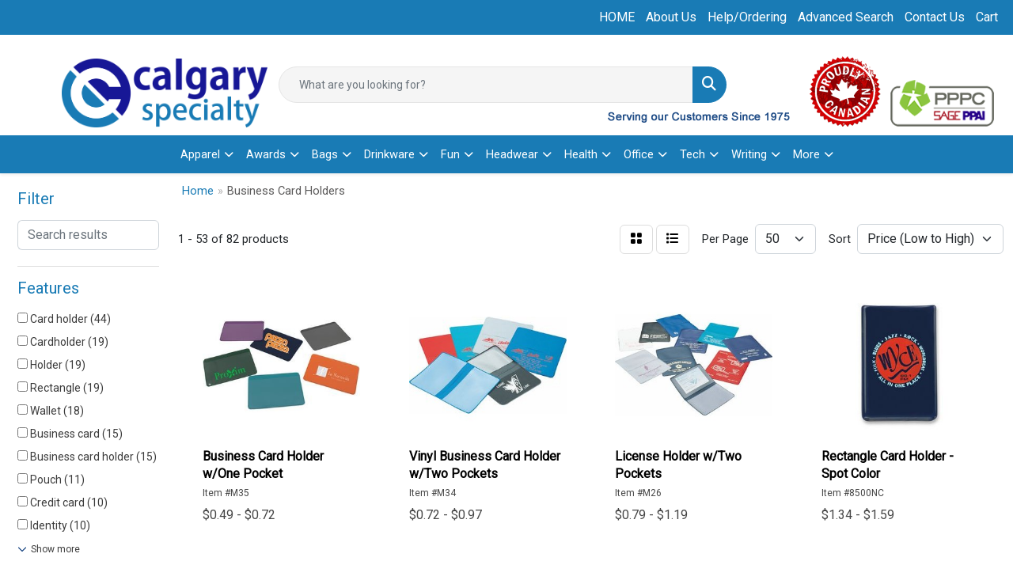

--- FILE ---
content_type: text/html
request_url: https://www.calgaryspecialty.ca/ws/ws.dll/StartSrch?UID=7903&WENavID=17789057
body_size: 16694
content:
<!DOCTYPE html>
<html lang="en"><head>
<meta charset="utf-8">
<meta http-equiv="X-UA-Compatible" content="IE=edge">
<meta name="viewport" content="width=device-width, initial-scale=1">
<!-- The above 3 meta tags *must* come first in the head; any other head content must come *after* these tags -->


<link href="/distsite/styles/8/css/bootstrap.min.css" rel="stylesheet" />
<link href="https://fonts.googleapis.com/css?family=Open+Sans:400,600|Oswald:400,600" rel="stylesheet">
<link href="/distsite/styles/8/css/owl.carousel.min.css" rel="stylesheet">
<link href="/distsite/styles/8/css/nouislider.css" rel="stylesheet">
<!--<link href="/distsite/styles/8/css/menu.css" rel="stylesheet"/>-->
<link href="/distsite/styles/8/css/flexslider.css" rel="stylesheet">
<link href="/distsite/styles/8/css/all.min.css" rel="stylesheet">
<link href="/distsite/styles/8/css/slick/slick.css" rel="stylesheet"/>
<link href="/distsite/styles/8/css/lightbox/lightbox.css" rel="stylesheet"  />
<link href="/distsite/styles/8/css/yamm.css" rel="stylesheet" />
<!-- Custom styles for this theme -->
<link href="/we/we.dll/StyleSheet?UN=7903&Type=WETheme&TS=C45719.7671296296" rel="stylesheet">
<!-- Custom styles for this theme -->
<link href="/we/we.dll/StyleSheet?UN=7903&Type=WETheme-PS&TS=C45719.7671296296" rel="stylesheet">


<!-- HTML5 shim and Respond.js for IE8 support of HTML5 elements and media queries -->
<!--[if lt IE 9]>
      <script src="https://oss.maxcdn.com/html5shiv/3.7.3/html5shiv.min.js"></script>
      <script src="https://oss.maxcdn.com/respond/1.4.2/respond.min.js"></script>
    <![endif]-->

</head>

<body style="background:#fff;">


  <!-- Slide-Out Menu -->
  <div id="filter-menu" class="filter-menu">
    <button id="close-menu" class="btn-close"></button>
    <div class="menu-content">
      
<aside class="filter-sidebar">



<div class="filter-section first">
	<h2>Filter</h2>
	 <div class="input-group mb-3">
	 <input type="text" style="border-right:0;" placeholder="Search results" class="form-control text-search-within-results" name="SearchWithinResults" value="" maxlength="100" onkeyup="HandleTextFilter(event);">
	  <label class="input-group-text" style="background-color:#fff;"><a  style="display:none;" href="javascript:void(0);" class="remove-filter" data-toggle="tooltip" title="Clear" onclick="ClearTextFilter();"><i class="far fa-times" aria-hidden="true"></i> <span class="fa-sr-only">x</span></a></label>
	</div>
</div>

<a href="javascript:void(0);" class="clear-filters"  style="display:none;" onclick="ClearDrillDown();">Clear all filters</a>

<div class="filter-section"  style="display:none;">
	<h2>Categories</h2>

	<div class="filter-list">

	 

		<!-- wrapper for more filters -->
        <div class="show-filter">

		</div><!-- showfilters -->

	</div>

		<a href="#" class="show-more"  style="display:none;" >Show more</a>
</div>


<div class="filter-section" >
	<h2>Features</h2>

		<div class="filter-list">

	  		<div class="checkbox"><label><input class="filtercheckbox" type="checkbox" name="2|Card holder" ><span> Card holder (44)</span></label></div><div class="checkbox"><label><input class="filtercheckbox" type="checkbox" name="2|Cardholder" ><span> Cardholder (19)</span></label></div><div class="checkbox"><label><input class="filtercheckbox" type="checkbox" name="2|Holder" ><span> Holder (19)</span></label></div><div class="checkbox"><label><input class="filtercheckbox" type="checkbox" name="2|Rectangle" ><span> Rectangle (19)</span></label></div><div class="checkbox"><label><input class="filtercheckbox" type="checkbox" name="2|Wallet" ><span> Wallet (18)</span></label></div><div class="checkbox"><label><input class="filtercheckbox" type="checkbox" name="2|Business card" ><span> Business card (15)</span></label></div><div class="checkbox"><label><input class="filtercheckbox" type="checkbox" name="2|Business card holder" ><span> Business card holder (15)</span></label></div><div class="checkbox"><label><input class="filtercheckbox" type="checkbox" name="2|Pouch" ><span> Pouch (11)</span></label></div><div class="checkbox"><label><input class="filtercheckbox" type="checkbox" name="2|Credit card" ><span> Credit card (10)</span></label></div><div class="checkbox"><label><input class="filtercheckbox" type="checkbox" name="2|Identity" ><span> Identity (10)</span></label></div><div class="show-filter"><div class="checkbox"><label><input class="filtercheckbox" type="checkbox" name="2|Key chain" ><span> Key chain (10)</span></label></div><div class="checkbox"><label><input class="filtercheckbox" type="checkbox" name="2|Mobile access" ><span> Mobile access (10)</span></label></div><div class="checkbox"><label><input class="filtercheckbox" type="checkbox" name="2|Mobile phone" ><span> Mobile phone (10)</span></label></div><div class="checkbox"><label><input class="filtercheckbox" type="checkbox" name="2|Money" ><span> Money (10)</span></label></div><div class="checkbox"><label><input class="filtercheckbox" type="checkbox" name="2|Protection" ><span> Protection (10)</span></label></div><div class="checkbox"><label><input class="filtercheckbox" type="checkbox" name="2|Rfid" ><span> Rfid (10)</span></label></div><div class="checkbox"><label><input class="filtercheckbox" type="checkbox" name="2|Secure" ><span> Secure (10)</span></label></div><div class="checkbox"><label><input class="filtercheckbox" type="checkbox" name="2|Security" ><span> Security (10)</span></label></div><div class="checkbox"><label><input class="filtercheckbox" type="checkbox" name="2|Technology" ><span> Technology (10)</span></label></div><div class="checkbox"><label><input class="filtercheckbox" type="checkbox" name="2|Theft" ><span> Theft (10)</span></label></div><div class="checkbox"><label><input class="filtercheckbox" type="checkbox" name="2|Accreditation" ><span> Accreditation (7)</span></label></div><div class="checkbox"><label><input class="filtercheckbox" type="checkbox" name="2|Award" ><span> Award (7)</span></label></div><div class="checkbox"><label><input class="filtercheckbox" type="checkbox" name="2|Congratulations" ><span> Congratulations (7)</span></label></div><div class="checkbox"><label><input class="filtercheckbox" type="checkbox" name="2|Foundations" ><span> Foundations (7)</span></label></div><div class="checkbox"><label><input class="filtercheckbox" type="checkbox" name="2|Gratitude" ><span> Gratitude (7)</span></label></div><div class="checkbox"><label><input class="filtercheckbox" type="checkbox" name="2|Main compartment" ><span> Main compartment (7)</span></label></div><div class="checkbox"><label><input class="filtercheckbox" type="checkbox" name="2|Vinyl" ><span> Vinyl (7)</span></label></div><div class="checkbox"><label><input class="filtercheckbox" type="checkbox" name="2|Academic" ><span> Academic (6)</span></label></div><div class="checkbox"><label><input class="filtercheckbox" type="checkbox" name="2|Acknowledgement" ><span> Acknowledgement (6)</span></label></div><div class="checkbox"><label><input class="filtercheckbox" type="checkbox" name="2|Anniversary" ><span> Anniversary (6)</span></label></div><div class="checkbox"><label><input class="filtercheckbox" type="checkbox" name="2|Custom" ><span> Custom (6)</span></label></div><div class="checkbox"><label><input class="filtercheckbox" type="checkbox" name="2|Custom packaging" ><span> Custom packaging (6)</span></label></div><div class="checkbox"><label><input class="filtercheckbox" type="checkbox" name="2|Excellence" ><span> Excellence (6)</span></label></div><div class="checkbox"><label><input class="filtercheckbox" type="checkbox" name="2|Appreciation" ><span> Appreciation (5)</span></label></div><div class="checkbox"><label><input class="filtercheckbox" type="checkbox" name="2|Card" ><span> Card (5)</span></label></div><div class="checkbox"><label><input class="filtercheckbox" type="checkbox" name="2|Document holder" ><span> Document holder (5)</span></label></div><div class="checkbox"><label><input class="filtercheckbox" type="checkbox" name="2|Rounded corner" ><span> Rounded corner (5)</span></label></div><div class="checkbox"><label><input class="filtercheckbox" type="checkbox" name="2|Wood" ><span> Wood (5)</span></label></div><div class="checkbox"><label><input class="filtercheckbox" type="checkbox" name="2|Business card compartment" ><span> Business card compartment (4)</span></label></div><div class="checkbox"><label><input class="filtercheckbox" type="checkbox" name="2|Card slot" ><span> Card slot (4)</span></label></div><div class="checkbox"><label><input class="filtercheckbox" type="checkbox" name="2|Classic" ><span> Classic (4)</span></label></div><div class="checkbox"><label><input class="filtercheckbox" type="checkbox" name="2|Custom shape" ><span> Custom shape (4)</span></label></div><div class="checkbox"><label><input class="filtercheckbox" type="checkbox" name="2|Desk accessory" ><span> Desk accessory (4)</span></label></div><div class="checkbox"><label><input class="filtercheckbox" type="checkbox" name="2|Desktop" ><span> Desktop (4)</span></label></div><div class="checkbox"><label><input class="filtercheckbox" type="checkbox" name="2|Document" ><span> Document (4)</span></label></div><div class="checkbox"><label><input class="filtercheckbox" type="checkbox" name="2|Domestic" ><span> Domestic (4)</span></label></div><div class="checkbox"><label><input class="filtercheckbox" type="checkbox" name="2|Front pocket" ><span> Front pocket (4)</span></label></div><div class="checkbox"><label><input class="filtercheckbox" type="checkbox" name="2|Identification" ><span> Identification (4)</span></label></div><div class="checkbox"><label><input class="filtercheckbox" type="checkbox" name="2|Lead free" ><span> Lead free (4)</span></label></div><div class="checkbox"><label><input class="filtercheckbox" type="checkbox" name="2|Zinc base metal" ><span> Zinc base metal (4)</span></label></div></div>

			<!-- wrapper for more filters -->
			<div class="show-filter">

			</div><!-- showfilters -->
 		</div>
		<a href="#" class="show-more"  >Show more</a>


</div>


<div class="filter-section" >
	<h2>Colours</h2>

		<div class="filter-list">

		  	<div class="checkbox"><label><input class="filtercheckbox" type="checkbox" name="1|Black" ><span> Black (39)</span></label></div><div class="checkbox"><label><input class="filtercheckbox" type="checkbox" name="1|Red" ><span> Red (18)</span></label></div><div class="checkbox"><label><input class="filtercheckbox" type="checkbox" name="1|White" ><span> White (16)</span></label></div><div class="checkbox"><label><input class="filtercheckbox" type="checkbox" name="1|Silver" ><span> Silver (15)</span></label></div><div class="checkbox"><label><input class="filtercheckbox" type="checkbox" name="1|Blue" ><span> Blue (14)</span></label></div><div class="checkbox"><label><input class="filtercheckbox" type="checkbox" name="1|Clear" ><span> Clear (9)</span></label></div><div class="checkbox"><label><input class="filtercheckbox" type="checkbox" name="1|Green" ><span> Green (9)</span></label></div><div class="checkbox"><label><input class="filtercheckbox" type="checkbox" name="1|Light blue" ><span> Light blue (8)</span></label></div><div class="checkbox"><label><input class="filtercheckbox" type="checkbox" name="1|Gray" ><span> Gray (7)</span></label></div><div class="checkbox"><label><input class="filtercheckbox" type="checkbox" name="1|Navy blue" ><span> Navy blue (7)</span></label></div><div class="show-filter"><div class="checkbox"><label><input class="filtercheckbox" type="checkbox" name="1|Purple" ><span> Purple (7)</span></label></div><div class="checkbox"><label><input class="filtercheckbox" type="checkbox" name="1|Orange" ><span> Orange (6)</span></label></div><div class="checkbox"><label><input class="filtercheckbox" type="checkbox" name="1|Yellow" ><span> Yellow (6)</span></label></div><div class="checkbox"><label><input class="filtercheckbox" type="checkbox" name="1|Brown" ><span> Brown (5)</span></label></div><div class="checkbox"><label><input class="filtercheckbox" type="checkbox" name="1|Gold" ><span> Gold (5)</span></label></div><div class="checkbox"><label><input class="filtercheckbox" type="checkbox" name="1|Various" ><span> Various (5)</span></label></div><div class="checkbox"><label><input class="filtercheckbox" type="checkbox" name="1|Dark green" ><span> Dark green (4)</span></label></div><div class="checkbox"><label><input class="filtercheckbox" type="checkbox" name="1|Maroon red" ><span> Maroon red (4)</span></label></div><div class="checkbox"><label><input class="filtercheckbox" type="checkbox" name="1|Aluminum silver" ><span> Aluminum silver (3)</span></label></div><div class="checkbox"><label><input class="filtercheckbox" type="checkbox" name="1|Chrome" ><span> Chrome (3)</span></label></div><div class="checkbox"><label><input class="filtercheckbox" type="checkbox" name="1|Eco-friendly green" ><span> Eco-friendly green (3)</span></label></div><div class="checkbox"><label><input class="filtercheckbox" type="checkbox" name="1|Lime green" ><span> Lime green (3)</span></label></div><div class="checkbox"><label><input class="filtercheckbox" type="checkbox" name="1|Mahogany brown" ><span> Mahogany brown (3)</span></label></div><div class="checkbox"><label><input class="filtercheckbox" type="checkbox" name="1|Pewter gray" ><span> Pewter gray (3)</span></label></div><div class="checkbox"><label><input class="filtercheckbox" type="checkbox" name="1|Pink" ><span> Pink (3)</span></label></div><div class="checkbox"><label><input class="filtercheckbox" type="checkbox" name="1|Walnut brown" ><span> Walnut brown (3)</span></label></div><div class="checkbox"><label><input class="filtercheckbox" type="checkbox" name="1|Antique brass" ><span> Antique brass (2)</span></label></div><div class="checkbox"><label><input class="filtercheckbox" type="checkbox" name="1|Antique copper" ><span> Antique copper (2)</span></label></div><div class="checkbox"><label><input class="filtercheckbox" type="checkbox" name="1|Antique pewter" ><span> Antique pewter (2)</span></label></div><div class="checkbox"><label><input class="filtercheckbox" type="checkbox" name="1|Aqua" ><span> Aqua (2)</span></label></div><div class="checkbox"><label><input class="filtercheckbox" type="checkbox" name="1|Black nickel" ><span> Black nickel (2)</span></label></div><div class="checkbox"><label><input class="filtercheckbox" type="checkbox" name="1|Brushed antique brass" ><span> Brushed antique brass (2)</span></label></div><div class="checkbox"><label><input class="filtercheckbox" type="checkbox" name="1|Brushed antique copper" ><span> Brushed antique copper (2)</span></label></div><div class="checkbox"><label><input class="filtercheckbox" type="checkbox" name="1|Brushed antique pewter" ><span> Brushed antique pewter (2)</span></label></div><div class="checkbox"><label><input class="filtercheckbox" type="checkbox" name="1|Carbon fiber pattern" ><span> Carbon fiber pattern (2)</span></label></div><div class="checkbox"><label><input class="filtercheckbox" type="checkbox" name="1|Cream" ><span> Cream (2)</span></label></div><div class="checkbox"><label><input class="filtercheckbox" type="checkbox" name="1|Dark blue" ><span> Dark blue (2)</span></label></div><div class="checkbox"><label><input class="filtercheckbox" type="checkbox" name="1|Dark pink" ><span> Dark pink (2)</span></label></div><div class="checkbox"><label><input class="filtercheckbox" type="checkbox" name="1|Light gray" ><span> Light gray (2)</span></label></div><div class="checkbox"><label><input class="filtercheckbox" type="checkbox" name="1|Light purple" ><span> Light purple (2)</span></label></div><div class="checkbox"><label><input class="filtercheckbox" type="checkbox" name="1|Mint green" ><span> Mint green (2)</span></label></div><div class="checkbox"><label><input class="filtercheckbox" type="checkbox" name="1|Opaque black" ><span> Opaque black (2)</span></label></div><div class="checkbox"><label><input class="filtercheckbox" type="checkbox" name="1|Opaque dark blue" ><span> Opaque dark blue (2)</span></label></div><div class="checkbox"><label><input class="filtercheckbox" type="checkbox" name="1|Opaque dark green" ><span> Opaque dark green (2)</span></label></div><div class="checkbox"><label><input class="filtercheckbox" type="checkbox" name="1|Opaque gray" ><span> Opaque gray (2)</span></label></div><div class="checkbox"><label><input class="filtercheckbox" type="checkbox" name="1|Opaque red" ><span> Opaque red (2)</span></label></div><div class="checkbox"><label><input class="filtercheckbox" type="checkbox" name="1|Shiny brass" ><span> Shiny brass (2)</span></label></div><div class="checkbox"><label><input class="filtercheckbox" type="checkbox" name="1|Shiny copper" ><span> Shiny copper (2)</span></label></div><div class="checkbox"><label><input class="filtercheckbox" type="checkbox" name="1|Shiny nickel" ><span> Shiny nickel (2)</span></label></div><div class="checkbox"><label><input class="filtercheckbox" type="checkbox" name="1|Translucent red" ><span> Translucent red (2)</span></label></div></div>


			<!-- wrapper for more filters -->
			<div class="show-filter">

			</div><!-- showfilters -->

		  </div>

		<a href="#" class="show-more"  >Show more</a>
</div>


<div class="filter-section"  >
	<h2>Price Range</h2>
	<div class="filter-price-wrap">
		<div class="filter-price-inner">
			<div class="input-group">
				<span class="input-group-text input-group-text-white">$</span>
				<input type="text" class="form-control form-control-sm filter-min-prices" name="min-prices" value="" placeholder="Min" onkeyup="HandlePriceFilter(event);">
			</div>
			<div class="input-group">
				<span class="input-group-text input-group-text-white">$</span>
				<input type="text" class="form-control form-control-sm filter-max-prices" name="max-prices" value="" placeholder="Max" onkeyup="HandlePriceFilter(event);">
			</div>
		</div>
		<a href="javascript:void(0)" onclick="SetPriceFilter();" ><i class="fa-solid fa-chevron-right"></i></a>
	</div>
</div>

<div class="filter-section"   >
	<h2>Quantity</h2>
	<div class="filter-price-wrap mb-2">
		<input type="text" class="form-control form-control-sm filter-quantity" value="" placeholder="Qty" onkeyup="HandleQuantityFilter(event);">
		<a href="javascript:void(0)" onclick="SetQuantityFilter();"><i class="fa-solid fa-chevron-right"></i></a>
	</div>
</div>




	</aside>

    </div>
</div>




	<div class="container-fluid">
		<div class="row">

			<div class="col-md-3 col-lg-2">
        <div class="d-none d-md-block">
          <div id="desktop-filter">
            
<aside class="filter-sidebar">



<div class="filter-section first">
	<h2>Filter</h2>
	 <div class="input-group mb-3">
	 <input type="text" style="border-right:0;" placeholder="Search results" class="form-control text-search-within-results" name="SearchWithinResults" value="" maxlength="100" onkeyup="HandleTextFilter(event);">
	  <label class="input-group-text" style="background-color:#fff;"><a  style="display:none;" href="javascript:void(0);" class="remove-filter" data-toggle="tooltip" title="Clear" onclick="ClearTextFilter();"><i class="far fa-times" aria-hidden="true"></i> <span class="fa-sr-only">x</span></a></label>
	</div>
</div>

<a href="javascript:void(0);" class="clear-filters"  style="display:none;" onclick="ClearDrillDown();">Clear all filters</a>

<div class="filter-section"  style="display:none;">
	<h2>Categories</h2>

	<div class="filter-list">

	 

		<!-- wrapper for more filters -->
        <div class="show-filter">

		</div><!-- showfilters -->

	</div>

		<a href="#" class="show-more"  style="display:none;" >Show more</a>
</div>


<div class="filter-section" >
	<h2>Features</h2>

		<div class="filter-list">

	  		<div class="checkbox"><label><input class="filtercheckbox" type="checkbox" name="2|Card holder" ><span> Card holder (44)</span></label></div><div class="checkbox"><label><input class="filtercheckbox" type="checkbox" name="2|Cardholder" ><span> Cardholder (19)</span></label></div><div class="checkbox"><label><input class="filtercheckbox" type="checkbox" name="2|Holder" ><span> Holder (19)</span></label></div><div class="checkbox"><label><input class="filtercheckbox" type="checkbox" name="2|Rectangle" ><span> Rectangle (19)</span></label></div><div class="checkbox"><label><input class="filtercheckbox" type="checkbox" name="2|Wallet" ><span> Wallet (18)</span></label></div><div class="checkbox"><label><input class="filtercheckbox" type="checkbox" name="2|Business card" ><span> Business card (15)</span></label></div><div class="checkbox"><label><input class="filtercheckbox" type="checkbox" name="2|Business card holder" ><span> Business card holder (15)</span></label></div><div class="checkbox"><label><input class="filtercheckbox" type="checkbox" name="2|Pouch" ><span> Pouch (11)</span></label></div><div class="checkbox"><label><input class="filtercheckbox" type="checkbox" name="2|Credit card" ><span> Credit card (10)</span></label></div><div class="checkbox"><label><input class="filtercheckbox" type="checkbox" name="2|Identity" ><span> Identity (10)</span></label></div><div class="show-filter"><div class="checkbox"><label><input class="filtercheckbox" type="checkbox" name="2|Key chain" ><span> Key chain (10)</span></label></div><div class="checkbox"><label><input class="filtercheckbox" type="checkbox" name="2|Mobile access" ><span> Mobile access (10)</span></label></div><div class="checkbox"><label><input class="filtercheckbox" type="checkbox" name="2|Mobile phone" ><span> Mobile phone (10)</span></label></div><div class="checkbox"><label><input class="filtercheckbox" type="checkbox" name="2|Money" ><span> Money (10)</span></label></div><div class="checkbox"><label><input class="filtercheckbox" type="checkbox" name="2|Protection" ><span> Protection (10)</span></label></div><div class="checkbox"><label><input class="filtercheckbox" type="checkbox" name="2|Rfid" ><span> Rfid (10)</span></label></div><div class="checkbox"><label><input class="filtercheckbox" type="checkbox" name="2|Secure" ><span> Secure (10)</span></label></div><div class="checkbox"><label><input class="filtercheckbox" type="checkbox" name="2|Security" ><span> Security (10)</span></label></div><div class="checkbox"><label><input class="filtercheckbox" type="checkbox" name="2|Technology" ><span> Technology (10)</span></label></div><div class="checkbox"><label><input class="filtercheckbox" type="checkbox" name="2|Theft" ><span> Theft (10)</span></label></div><div class="checkbox"><label><input class="filtercheckbox" type="checkbox" name="2|Accreditation" ><span> Accreditation (7)</span></label></div><div class="checkbox"><label><input class="filtercheckbox" type="checkbox" name="2|Award" ><span> Award (7)</span></label></div><div class="checkbox"><label><input class="filtercheckbox" type="checkbox" name="2|Congratulations" ><span> Congratulations (7)</span></label></div><div class="checkbox"><label><input class="filtercheckbox" type="checkbox" name="2|Foundations" ><span> Foundations (7)</span></label></div><div class="checkbox"><label><input class="filtercheckbox" type="checkbox" name="2|Gratitude" ><span> Gratitude (7)</span></label></div><div class="checkbox"><label><input class="filtercheckbox" type="checkbox" name="2|Main compartment" ><span> Main compartment (7)</span></label></div><div class="checkbox"><label><input class="filtercheckbox" type="checkbox" name="2|Vinyl" ><span> Vinyl (7)</span></label></div><div class="checkbox"><label><input class="filtercheckbox" type="checkbox" name="2|Academic" ><span> Academic (6)</span></label></div><div class="checkbox"><label><input class="filtercheckbox" type="checkbox" name="2|Acknowledgement" ><span> Acknowledgement (6)</span></label></div><div class="checkbox"><label><input class="filtercheckbox" type="checkbox" name="2|Anniversary" ><span> Anniversary (6)</span></label></div><div class="checkbox"><label><input class="filtercheckbox" type="checkbox" name="2|Custom" ><span> Custom (6)</span></label></div><div class="checkbox"><label><input class="filtercheckbox" type="checkbox" name="2|Custom packaging" ><span> Custom packaging (6)</span></label></div><div class="checkbox"><label><input class="filtercheckbox" type="checkbox" name="2|Excellence" ><span> Excellence (6)</span></label></div><div class="checkbox"><label><input class="filtercheckbox" type="checkbox" name="2|Appreciation" ><span> Appreciation (5)</span></label></div><div class="checkbox"><label><input class="filtercheckbox" type="checkbox" name="2|Card" ><span> Card (5)</span></label></div><div class="checkbox"><label><input class="filtercheckbox" type="checkbox" name="2|Document holder" ><span> Document holder (5)</span></label></div><div class="checkbox"><label><input class="filtercheckbox" type="checkbox" name="2|Rounded corner" ><span> Rounded corner (5)</span></label></div><div class="checkbox"><label><input class="filtercheckbox" type="checkbox" name="2|Wood" ><span> Wood (5)</span></label></div><div class="checkbox"><label><input class="filtercheckbox" type="checkbox" name="2|Business card compartment" ><span> Business card compartment (4)</span></label></div><div class="checkbox"><label><input class="filtercheckbox" type="checkbox" name="2|Card slot" ><span> Card slot (4)</span></label></div><div class="checkbox"><label><input class="filtercheckbox" type="checkbox" name="2|Classic" ><span> Classic (4)</span></label></div><div class="checkbox"><label><input class="filtercheckbox" type="checkbox" name="2|Custom shape" ><span> Custom shape (4)</span></label></div><div class="checkbox"><label><input class="filtercheckbox" type="checkbox" name="2|Desk accessory" ><span> Desk accessory (4)</span></label></div><div class="checkbox"><label><input class="filtercheckbox" type="checkbox" name="2|Desktop" ><span> Desktop (4)</span></label></div><div class="checkbox"><label><input class="filtercheckbox" type="checkbox" name="2|Document" ><span> Document (4)</span></label></div><div class="checkbox"><label><input class="filtercheckbox" type="checkbox" name="2|Domestic" ><span> Domestic (4)</span></label></div><div class="checkbox"><label><input class="filtercheckbox" type="checkbox" name="2|Front pocket" ><span> Front pocket (4)</span></label></div><div class="checkbox"><label><input class="filtercheckbox" type="checkbox" name="2|Identification" ><span> Identification (4)</span></label></div><div class="checkbox"><label><input class="filtercheckbox" type="checkbox" name="2|Lead free" ><span> Lead free (4)</span></label></div><div class="checkbox"><label><input class="filtercheckbox" type="checkbox" name="2|Zinc base metal" ><span> Zinc base metal (4)</span></label></div></div>

			<!-- wrapper for more filters -->
			<div class="show-filter">

			</div><!-- showfilters -->
 		</div>
		<a href="#" class="show-more"  >Show more</a>


</div>


<div class="filter-section" >
	<h2>Colours</h2>

		<div class="filter-list">

		  	<div class="checkbox"><label><input class="filtercheckbox" type="checkbox" name="1|Black" ><span> Black (39)</span></label></div><div class="checkbox"><label><input class="filtercheckbox" type="checkbox" name="1|Red" ><span> Red (18)</span></label></div><div class="checkbox"><label><input class="filtercheckbox" type="checkbox" name="1|White" ><span> White (16)</span></label></div><div class="checkbox"><label><input class="filtercheckbox" type="checkbox" name="1|Silver" ><span> Silver (15)</span></label></div><div class="checkbox"><label><input class="filtercheckbox" type="checkbox" name="1|Blue" ><span> Blue (14)</span></label></div><div class="checkbox"><label><input class="filtercheckbox" type="checkbox" name="1|Clear" ><span> Clear (9)</span></label></div><div class="checkbox"><label><input class="filtercheckbox" type="checkbox" name="1|Green" ><span> Green (9)</span></label></div><div class="checkbox"><label><input class="filtercheckbox" type="checkbox" name="1|Light blue" ><span> Light blue (8)</span></label></div><div class="checkbox"><label><input class="filtercheckbox" type="checkbox" name="1|Gray" ><span> Gray (7)</span></label></div><div class="checkbox"><label><input class="filtercheckbox" type="checkbox" name="1|Navy blue" ><span> Navy blue (7)</span></label></div><div class="show-filter"><div class="checkbox"><label><input class="filtercheckbox" type="checkbox" name="1|Purple" ><span> Purple (7)</span></label></div><div class="checkbox"><label><input class="filtercheckbox" type="checkbox" name="1|Orange" ><span> Orange (6)</span></label></div><div class="checkbox"><label><input class="filtercheckbox" type="checkbox" name="1|Yellow" ><span> Yellow (6)</span></label></div><div class="checkbox"><label><input class="filtercheckbox" type="checkbox" name="1|Brown" ><span> Brown (5)</span></label></div><div class="checkbox"><label><input class="filtercheckbox" type="checkbox" name="1|Gold" ><span> Gold (5)</span></label></div><div class="checkbox"><label><input class="filtercheckbox" type="checkbox" name="1|Various" ><span> Various (5)</span></label></div><div class="checkbox"><label><input class="filtercheckbox" type="checkbox" name="1|Dark green" ><span> Dark green (4)</span></label></div><div class="checkbox"><label><input class="filtercheckbox" type="checkbox" name="1|Maroon red" ><span> Maroon red (4)</span></label></div><div class="checkbox"><label><input class="filtercheckbox" type="checkbox" name="1|Aluminum silver" ><span> Aluminum silver (3)</span></label></div><div class="checkbox"><label><input class="filtercheckbox" type="checkbox" name="1|Chrome" ><span> Chrome (3)</span></label></div><div class="checkbox"><label><input class="filtercheckbox" type="checkbox" name="1|Eco-friendly green" ><span> Eco-friendly green (3)</span></label></div><div class="checkbox"><label><input class="filtercheckbox" type="checkbox" name="1|Lime green" ><span> Lime green (3)</span></label></div><div class="checkbox"><label><input class="filtercheckbox" type="checkbox" name="1|Mahogany brown" ><span> Mahogany brown (3)</span></label></div><div class="checkbox"><label><input class="filtercheckbox" type="checkbox" name="1|Pewter gray" ><span> Pewter gray (3)</span></label></div><div class="checkbox"><label><input class="filtercheckbox" type="checkbox" name="1|Pink" ><span> Pink (3)</span></label></div><div class="checkbox"><label><input class="filtercheckbox" type="checkbox" name="1|Walnut brown" ><span> Walnut brown (3)</span></label></div><div class="checkbox"><label><input class="filtercheckbox" type="checkbox" name="1|Antique brass" ><span> Antique brass (2)</span></label></div><div class="checkbox"><label><input class="filtercheckbox" type="checkbox" name="1|Antique copper" ><span> Antique copper (2)</span></label></div><div class="checkbox"><label><input class="filtercheckbox" type="checkbox" name="1|Antique pewter" ><span> Antique pewter (2)</span></label></div><div class="checkbox"><label><input class="filtercheckbox" type="checkbox" name="1|Aqua" ><span> Aqua (2)</span></label></div><div class="checkbox"><label><input class="filtercheckbox" type="checkbox" name="1|Black nickel" ><span> Black nickel (2)</span></label></div><div class="checkbox"><label><input class="filtercheckbox" type="checkbox" name="1|Brushed antique brass" ><span> Brushed antique brass (2)</span></label></div><div class="checkbox"><label><input class="filtercheckbox" type="checkbox" name="1|Brushed antique copper" ><span> Brushed antique copper (2)</span></label></div><div class="checkbox"><label><input class="filtercheckbox" type="checkbox" name="1|Brushed antique pewter" ><span> Brushed antique pewter (2)</span></label></div><div class="checkbox"><label><input class="filtercheckbox" type="checkbox" name="1|Carbon fiber pattern" ><span> Carbon fiber pattern (2)</span></label></div><div class="checkbox"><label><input class="filtercheckbox" type="checkbox" name="1|Cream" ><span> Cream (2)</span></label></div><div class="checkbox"><label><input class="filtercheckbox" type="checkbox" name="1|Dark blue" ><span> Dark blue (2)</span></label></div><div class="checkbox"><label><input class="filtercheckbox" type="checkbox" name="1|Dark pink" ><span> Dark pink (2)</span></label></div><div class="checkbox"><label><input class="filtercheckbox" type="checkbox" name="1|Light gray" ><span> Light gray (2)</span></label></div><div class="checkbox"><label><input class="filtercheckbox" type="checkbox" name="1|Light purple" ><span> Light purple (2)</span></label></div><div class="checkbox"><label><input class="filtercheckbox" type="checkbox" name="1|Mint green" ><span> Mint green (2)</span></label></div><div class="checkbox"><label><input class="filtercheckbox" type="checkbox" name="1|Opaque black" ><span> Opaque black (2)</span></label></div><div class="checkbox"><label><input class="filtercheckbox" type="checkbox" name="1|Opaque dark blue" ><span> Opaque dark blue (2)</span></label></div><div class="checkbox"><label><input class="filtercheckbox" type="checkbox" name="1|Opaque dark green" ><span> Opaque dark green (2)</span></label></div><div class="checkbox"><label><input class="filtercheckbox" type="checkbox" name="1|Opaque gray" ><span> Opaque gray (2)</span></label></div><div class="checkbox"><label><input class="filtercheckbox" type="checkbox" name="1|Opaque red" ><span> Opaque red (2)</span></label></div><div class="checkbox"><label><input class="filtercheckbox" type="checkbox" name="1|Shiny brass" ><span> Shiny brass (2)</span></label></div><div class="checkbox"><label><input class="filtercheckbox" type="checkbox" name="1|Shiny copper" ><span> Shiny copper (2)</span></label></div><div class="checkbox"><label><input class="filtercheckbox" type="checkbox" name="1|Shiny nickel" ><span> Shiny nickel (2)</span></label></div><div class="checkbox"><label><input class="filtercheckbox" type="checkbox" name="1|Translucent red" ><span> Translucent red (2)</span></label></div></div>


			<!-- wrapper for more filters -->
			<div class="show-filter">

			</div><!-- showfilters -->

		  </div>

		<a href="#" class="show-more"  >Show more</a>
</div>


<div class="filter-section"  >
	<h2>Price Range</h2>
	<div class="filter-price-wrap">
		<div class="filter-price-inner">
			<div class="input-group">
				<span class="input-group-text input-group-text-white">$</span>
				<input type="text" class="form-control form-control-sm filter-min-prices" name="min-prices" value="" placeholder="Min" onkeyup="HandlePriceFilter(event);">
			</div>
			<div class="input-group">
				<span class="input-group-text input-group-text-white">$</span>
				<input type="text" class="form-control form-control-sm filter-max-prices" name="max-prices" value="" placeholder="Max" onkeyup="HandlePriceFilter(event);">
			</div>
		</div>
		<a href="javascript:void(0)" onclick="SetPriceFilter();" ><i class="fa-solid fa-chevron-right"></i></a>
	</div>
</div>

<div class="filter-section"   >
	<h2>Quantity</h2>
	<div class="filter-price-wrap mb-2">
		<input type="text" class="form-control form-control-sm filter-quantity" value="" placeholder="Qty" onkeyup="HandleQuantityFilter(event);">
		<a href="javascript:void(0)" onclick="SetQuantityFilter();"><i class="fa-solid fa-chevron-right"></i></a>
	</div>
</div>




	</aside>

          </div>
        </div>
			</div>

			<div class="col-md-9 col-lg-10">
				

				<ol class="breadcrumb"  >
              		<li><a href="https://www.calgaryspecialty.ca" target="_top">Home</a></li>
             	 	<li class="active">Business Card Holders</li>
            	</ol>




				<div id="product-list-controls">

				
						<div class="d-flex align-items-center justify-content-between">
							<div class="d-none d-md-block me-3">
								1 - 53 of  82 <span class="d-none d-lg-inline">products</span>
							</div>
					  
						  <!-- Right Aligned Controls -->
						  <div class="product-controls-right d-flex align-items-center">
       
              <button id="show-filter-button" class="btn btn-control d-block d-md-none"><i class="fa-solid fa-filter" aria-hidden="true"></i></button>

							
							<span class="me-3">
								<a href="/ws/ws.dll/StartSrch?UID=7903&WENavID=17789057&View=T&ST=2511202013460661734009933" class="btn btn-control grid" title="Change to Grid View"><i class="fa-solid fa-grid-2" aria-hidden="true"></i>  <span class="fa-sr-only">Grid</span></a>
								<a href="/ws/ws.dll/StartSrch?UID=7903&WENavID=17789057&View=L&ST=2511202013460661734009933" class="btn btn-control" title="Change to List View"><i class="fa-solid fa-list"></i> <span class="fa-sr-only">List</span></a>
							</span>
							
					  
							<!-- Number of Items Per Page -->
							<div class="me-2 d-none d-lg-block">
								<label>Per Page</label>
							</div>
							<div class="me-3 d-none d-md-block">
								<select class="form-select notranslate" onchange="GoToNewURL(this);" aria-label="Items per page">
									<option value="/ws/ws.dll/StartSrch?UID=7903&WENavID=17789057&ST=2511202013460661734009933&PPP=10" >10</option><option value="/ws/ws.dll/StartSrch?UID=7903&WENavID=17789057&ST=2511202013460661734009933&PPP=25" >25</option><option value="/ws/ws.dll/StartSrch?UID=7903&WENavID=17789057&ST=2511202013460661734009933&PPP=50" selected>50</option><option value="/ws/ws.dll/StartSrch?UID=7903&WENavID=17789057&ST=2511202013460661734009933&PPP=100" >100</option>
								
								</select>
							</div>
					  
							<!-- Sort By -->
							<div class="d-none d-lg-block me-2">
								<label>Sort</label>
							</div>
							<div>
								<select class="form-select" onchange="GoToNewURL(this);">
									<option value="/ws/ws.dll/StartSrch?UID=7903&WENavID=17789057&Sort=0">Best Match</option><option value="/ws/ws.dll/StartSrch?UID=7903&WENavID=17789057&Sort=3">Most Popular</option><option value="/ws/ws.dll/StartSrch?UID=7903&WENavID=17789057&Sort=1" selected>Price (Low to High)</option><option value="/ws/ws.dll/StartSrch?UID=7903&WENavID=17789057&Sort=2">Price (High to Low)</option>
								 </select>
							</div>
						  </div>
						</div>

			  </div>

				<!-- Product Results List -->
				<ul class="thumbnail-list"><a name="0" href="#" alt="Item 0"></a>
<li>
 <a href="https://www.calgaryspecialty.ca/p/PWSDA-NPNCM/business-card-holder-wone-pocket" target="_parent" alt="Business Card Holder w/One Pocket">
 <div class="pr-list-grid">
		<img class="img-responsive" src="/ws/ws.dll/QPic?SN=67444&P=736213180&I=0&PX=300" alt="Business Card Holder w/One Pocket">
		<p class="pr-name">Business Card Holder w/One Pocket</p>
		<div class="product-reviews"  style="display:none;">
			<div class="rating-stars">
			  <i class="fa-solid fa-star-sharp" aria-hidden="true"></i><i class="fa-solid fa-star-sharp" aria-hidden="true"></i><i class="fa-solid fa-star-sharp" aria-hidden="true"></i><i class="fa-solid fa-star-sharp" aria-hidden="true"></i><i class="fa-solid fa-star-sharp" aria-hidden="true"></i>
			</div>
			<span class="rating-count">(0)</span>
		</div>
		<p class="pr-number"  ><span class="notranslate">Item #M35</span></p>
		<p class="pr-price"  ><span class="notranslate">$0.49</span> - <span class="notranslate">$0.72</span></p>
 </div>
 </a>
</li>
<a name="1" href="#" alt="Item 1"></a>
<li>
 <a href="https://www.calgaryspecialty.ca/p/LWSFJ-NPNCB/vinyl-business-card-holder-wtwo-pockets" target="_parent" alt="Vinyl Business Card Holder w/Two Pockets">
 <div class="pr-list-grid">
		<img class="img-responsive" src="/ws/ws.dll/QPic?SN=67444&P=376213169&I=0&PX=300" alt="Vinyl Business Card Holder w/Two Pockets">
		<p class="pr-name">Vinyl Business Card Holder w/Two Pockets</p>
		<div class="product-reviews"  style="display:none;">
			<div class="rating-stars">
			  <i class="fa-solid fa-star-sharp" aria-hidden="true"></i><i class="fa-solid fa-star-sharp" aria-hidden="true"></i><i class="fa-solid fa-star-sharp" aria-hidden="true"></i><i class="fa-solid fa-star-sharp" aria-hidden="true"></i><i class="fa-solid fa-star-sharp" aria-hidden="true"></i>
			</div>
			<span class="rating-count">(0)</span>
		</div>
		<p class="pr-number"  ><span class="notranslate">Item #M34</span></p>
		<p class="pr-price"  ><span class="notranslate">$0.72</span> - <span class="notranslate">$0.97</span></p>
 </div>
 </a>
</li>
<a name="2" href="#" alt="Item 2"></a>
<li>
 <a href="https://www.calgaryspecialty.ca/p/BTVKF-MSJJR/license-holder-wtwo-pockets" target="_parent" alt="License Holder w/Two Pockets">
 <div class="pr-list-grid">
		<img class="img-responsive" src="/ws/ws.dll/QPic?SN=67444&P=195806415&I=0&PX=300" alt="License Holder w/Two Pockets">
		<p class="pr-name">License Holder w/Two Pockets</p>
		<div class="product-reviews"  style="display:none;">
			<div class="rating-stars">
			  <i class="fa-solid fa-star-sharp" aria-hidden="true"></i><i class="fa-solid fa-star-sharp" aria-hidden="true"></i><i class="fa-solid fa-star-sharp" aria-hidden="true"></i><i class="fa-solid fa-star-sharp" aria-hidden="true"></i><i class="fa-solid fa-star-sharp" aria-hidden="true"></i>
			</div>
			<span class="rating-count">(0)</span>
		</div>
		<p class="pr-number"  ><span class="notranslate">Item #M26</span></p>
		<p class="pr-price"  ><span class="notranslate">$0.79</span> - <span class="notranslate">$1.19</span></p>
 </div>
 </a>
</li>
<a name="3" href="#" alt="Item 3"></a>
<li>
 <a href="https://www.calgaryspecialty.ca/p/NRAIG-EZCKU/rectangle-card-holder-spot-color" target="_parent" alt="Rectangle Card Holder - Spot Color">
 <div class="pr-list-grid">
		<img class="img-responsive" src="/ws/ws.dll/QPic?SN=57260&P=732268936&I=0&PX=300" alt="Rectangle Card Holder - Spot Color">
		<p class="pr-name">Rectangle Card Holder - Spot Color</p>
		<div class="product-reviews"  style="display:none;">
			<div class="rating-stars">
			  <i class="fa-solid fa-star-sharp" aria-hidden="true"></i><i class="fa-solid fa-star-sharp" aria-hidden="true"></i><i class="fa-solid fa-star-sharp" aria-hidden="true"></i><i class="fa-solid fa-star-sharp" aria-hidden="true"></i><i class="fa-solid fa-star-sharp" aria-hidden="true"></i>
			</div>
			<span class="rating-count">(0)</span>
		</div>
		<p class="pr-number"  ><span class="notranslate">Item #8500NC</span></p>
		<p class="pr-price"  ><span class="notranslate">$1.34</span> - <span class="notranslate">$1.59</span></p>
 </div>
 </a>
</li>
<a name="4" href="#" alt="Item 4"></a>
<li>
 <a href="https://www.calgaryspecialty.ca/p/QWYLJ-JYNMB/paper-cddvd-business-card-folio" target="_parent" alt="Paper CD/DVD Business Card Folio">
 <div class="pr-list-grid">
		<img class="img-responsive" src="/ws/ws.dll/QPic?SN=69873&P=184543709&I=0&PX=300" alt="Paper CD/DVD Business Card Folio">
		<p class="pr-name">Paper CD/DVD Business Card Folio</p>
		<div class="product-reviews"  style="display:none;">
			<div class="rating-stars">
			  <i class="fa-solid fa-star-sharp" aria-hidden="true"></i><i class="fa-solid fa-star-sharp" aria-hidden="true"></i><i class="fa-solid fa-star-sharp" aria-hidden="true"></i><i class="fa-solid fa-star-sharp" aria-hidden="true"></i><i class="fa-solid fa-star-sharp" aria-hidden="true"></i>
			</div>
			<span class="rating-count">(0)</span>
		</div>
		<p class="pr-number"  ><span class="notranslate">Item #177</span></p>
		<p class="pr-price"  ><span class="notranslate">$1.45</span> - <span class="notranslate">$1.66</span></p>
 </div>
 </a>
</li>
<a name="5" href="#" alt="Item 5"></a>
<li>
 <a href="https://www.calgaryspecialty.ca/p/RVWJI-LNNTW/rectangle-card-holder-wkey-ring-spot-color" target="_parent" alt="Rectangle Card Holder w/Key Ring - Spot Color">
 <div class="pr-list-grid">
		<img class="img-responsive" src="/ws/ws.dll/QPic?SN=57260&P=185264528&I=0&PX=300" alt="Rectangle Card Holder w/Key Ring - Spot Color">
		<p class="pr-name">Rectangle Card Holder w/Key Ring - Spot Color</p>
		<div class="product-reviews"  style="display:none;">
			<div class="rating-stars">
			  <i class="fa-solid fa-star-sharp" aria-hidden="true"></i><i class="fa-solid fa-star-sharp" aria-hidden="true"></i><i class="fa-solid fa-star-sharp" aria-hidden="true"></i><i class="fa-solid fa-star-sharp" aria-hidden="true"></i><i class="fa-solid fa-star-sharp" aria-hidden="true"></i>
			</div>
			<span class="rating-count">(0)</span>
		</div>
		<p class="pr-number"  ><span class="notranslate">Item #8500NCKR</span></p>
		<p class="pr-price"  ><span class="notranslate">$1.60</span> - <span class="notranslate">$1.87</span></p>
 </div>
 </a>
</li>
<a name="6" href="#" alt="Item 6"></a>
<li>
 <a href="https://www.calgaryspecialty.ca/p/HUYDI-RTEVC/weighted-business-card-holder" target="_parent" alt="Weighted Business Card Holder">
 <div class="pr-list-grid">
		<img class="img-responsive" src="/ws/ws.dll/QPic?SN=69161&P=768105788&I=0&PX=300" alt="Weighted Business Card Holder">
		<p class="pr-name">Weighted Business Card Holder</p>
		<div class="product-reviews"  style="display:none;">
			<div class="rating-stars">
			  <i class="fa-solid fa-star-sharp" aria-hidden="true"></i><i class="fa-solid fa-star-sharp" aria-hidden="true"></i><i class="fa-solid fa-star-sharp" aria-hidden="true"></i><i class="fa-solid fa-star-sharp" aria-hidden="true"></i><i class="fa-solid fa-star-sharp" aria-hidden="true"></i>
			</div>
			<span class="rating-count">(0)</span>
		</div>
		<p class="pr-number"  ><span class="notranslate">Item #CH015</span></p>
		<p class="pr-price"  ><span class="notranslate">$1.59</span> - <span class="notranslate">$1.99</span></p>
 </div>
 </a>
</li>
<a name="7" href="#" alt="Item 7"></a>
<li>
 <a href="https://www.calgaryspecialty.ca/p/SXYIF-KATFB/mobile-wallet" target="_parent" alt="Mobile Wallet">
 <div class="pr-list-grid">
		<img class="img-responsive" src="/ws/ws.dll/QPic?SN=69400&P=144582735&I=0&PX=300" alt="Mobile Wallet">
		<p class="pr-name">Mobile Wallet</p>
		<div class="product-reviews"  style="display:none;">
			<div class="rating-stars">
			  <i class="fa-solid fa-star-sharp" aria-hidden="true"></i><i class="fa-solid fa-star-sharp" aria-hidden="true"></i><i class="fa-solid fa-star-sharp" aria-hidden="true"></i><i class="fa-solid fa-star-sharp" aria-hidden="true"></i><i class="fa-solid fa-star-sharp" aria-hidden="true"></i>
			</div>
			<span class="rating-count">(0)</span>
		</div>
		<p class="pr-number"  ><span class="notranslate">Item #WCP-MW15</span></p>
		<p class="pr-price"  ><span class="notranslate">$1.73</span> - <span class="notranslate">$2.05</span></p>
 </div>
 </a>
</li>
<a name="8" href="#" alt="Item 8"></a>
<li>
 <a href="https://www.calgaryspecialty.ca/p/DSXGA-JVINY/single-sided-small-folded-seed-paper-gift-card-holders" target="_parent" alt="Single-Sided Small Folded Seed Paper Gift Card Holders">
 <div class="pr-list-grid">
		<img class="img-responsive" src="/ws/ws.dll/QPic?SN=69866&P=724487650&I=0&PX=300" alt="Single-Sided Small Folded Seed Paper Gift Card Holders">
		<p class="pr-name">Single-Sided Small Folded Seed Paper Gift Card Holders</p>
		<div class="product-reviews"  style="display:none;">
			<div class="rating-stars">
			  <i class="fa-solid fa-star-sharp" aria-hidden="true"></i><i class="fa-solid fa-star-sharp" aria-hidden="true"></i><i class="fa-solid fa-star-sharp" aria-hidden="true"></i><i class="fa-solid fa-star-sharp" aria-hidden="true"></i><i class="fa-solid fa-star-sharp" aria-hidden="true"></i>
			</div>
			<span class="rating-count">(0)</span>
		</div>
		<p class="pr-number"  ><span class="notranslate">Item #FSP3061</span></p>
		<p class="pr-price"  ><span class="notranslate">$1.40</span> - <span class="notranslate">$2.17</span></p>
 </div>
 </a>
</li>
<a name="9" href="#" alt="Item 9"></a>
<li>
 <a href="https://www.calgaryspecialty.ca/p/OYVHI-LUESU/anti-scan-credit-card-sleeve-3-12x2-14" target="_parent" alt="Anti-Scan Credit Card Sleeve (3 1/2&quot;x2 1/4&quot;)">
 <div class="pr-list-grid">
		<img class="img-responsive" src="/ws/ws.dll/QPic?SN=51180&P=585381448&I=0&PX=300" alt="Anti-Scan Credit Card Sleeve (3 1/2&quot;x2 1/4&quot;)">
		<p class="pr-name">Anti-Scan Credit Card Sleeve (3 1/2&quot;x2 1/4&quot;)</p>
		<div class="product-reviews"  style="display:none;">
			<div class="rating-stars">
			  <i class="fa-solid fa-star-sharp" aria-hidden="true"></i><i class="fa-solid fa-star-sharp" aria-hidden="true"></i><i class="fa-solid fa-star-sharp" aria-hidden="true"></i><i class="fa-solid fa-star-sharp" aria-hidden="true"></i><i class="fa-solid fa-star-sharp" aria-hidden="true"></i>
			</div>
			<span class="rating-count">(0)</span>
		</div>
		<p class="pr-number"  ><span class="notranslate">Item #TVD350</span></p>
		<p class="pr-price"  ><span class="notranslate">$0.77</span> - <span class="notranslate">$2.29</span></p>
 </div>
 </a>
</li>
<a name="10" href="#" alt="Item 10"></a>
<li>
 <a href="https://www.calgaryspecialty.ca/p/DQSIF-MXQNV/sport-theme-silicone-pocket-sleeve" target="_parent" alt="Sport Theme Silicone Pocket Sleeve">
 <div class="pr-list-grid">
		<img class="img-responsive" src="/ws/ws.dll/QPic?SN=69171&P=545899135&I=0&PX=300" alt="Sport Theme Silicone Pocket Sleeve">
		<p class="pr-name">Sport Theme Silicone Pocket Sleeve</p>
		<div class="product-reviews"  style="display:none;">
			<div class="rating-stars">
			  <i class="fa-solid fa-star-sharp" aria-hidden="true"></i><i class="fa-solid fa-star-sharp" aria-hidden="true"></i><i class="fa-solid fa-star-sharp" aria-hidden="true"></i><i class="fa-solid fa-star-sharp" aria-hidden="true"></i><i class="fa-solid fa-star-sharp" aria-hidden="true"></i>
			</div>
			<span class="rating-count">(0)</span>
		</div>
		<p class="pr-number"  ><span class="notranslate">Item #PL-1214</span></p>
		<p class="pr-price"  ><span class="notranslate">$2.15</span> - <span class="notranslate">$2.62</span></p>
 </div>
 </a>
</li>
<a name="11" href="#" alt="Item 11"></a>
<li>
 <a href="https://www.calgaryspecialty.ca/p/JRUHE-JNKMA/business-card-holder" target="_parent" alt="Business Card Holder">
 <div class="pr-list-grid">
		<img class="img-responsive" src="/ws/ws.dll/QPic?SN=69873&P=594348344&I=0&PX=300" alt="Business Card Holder">
		<p class="pr-name">Business Card Holder</p>
		<div class="product-reviews"  style="display:none;">
			<div class="rating-stars">
			  <i class="fa-solid fa-star-sharp" aria-hidden="true"></i><i class="fa-solid fa-star-sharp" aria-hidden="true"></i><i class="fa-solid fa-star-sharp" aria-hidden="true"></i><i class="fa-solid fa-star-sharp" aria-hidden="true"></i><i class="fa-solid fa-star-sharp" aria-hidden="true"></i>
			</div>
			<span class="rating-count">(0)</span>
		</div>
		<p class="pr-number"  ><span class="notranslate">Item #633</span></p>
		<p class="pr-price"  ><span class="notranslate">$2.08</span> - <span class="notranslate">$2.68</span></p>
 </div>
 </a>
</li>
<a name="12" href="#" alt="Item 12"></a>
<li>
 <a href="https://www.calgaryspecialty.ca/p/SZRIE-BVFWK/magnifiercredit-card-holder" target="_parent" alt="Magnifier/Credit Card Holder">
 <div class="pr-list-grid">
		<img class="img-responsive" src="/ws/ws.dll/QPic?SN=55970&P=95830034&I=0&PX=300" alt="Magnifier/Credit Card Holder">
		<p class="pr-name">Magnifier/Credit Card Holder</p>
		<div class="product-reviews"  style="display:none;">
			<div class="rating-stars">
			  <i class="fa-solid fa-star-sharp" aria-hidden="true"></i><i class="fa-solid fa-star-sharp" aria-hidden="true"></i><i class="fa-solid fa-star-sharp" aria-hidden="true"></i><i class="fa-solid fa-star-sharp" aria-hidden="true"></i><i class="fa-solid fa-star-sharp" aria-hidden="true"></i>
			</div>
			<span class="rating-count">(0)</span>
		</div>
		<p class="pr-number"  ><span class="notranslate">Item #1201</span></p>
		<p class="pr-price"  ><span class="notranslate">$2.70</span> - <span class="notranslate">$2.78</span></p>
 </div>
 </a>
</li>
<a name="13" href="#" alt="Item 13"></a>
<li>
 <a href="https://www.calgaryspecialty.ca/p/IVAGA-LZNBA/business-cardlicense-holder" target="_parent" alt="Business Card/License Holder">
 <div class="pr-list-grid">
		<img class="img-responsive" src="/ws/ws.dll/QPic?SN=63770&P=935474950&I=0&PX=300" alt="Business Card/License Holder">
		<p class="pr-name">Business Card/License Holder</p>
		<div class="product-reviews"  style="display:none;">
			<div class="rating-stars">
			  <i class="fa-solid fa-star-sharp" aria-hidden="true"></i><i class="fa-solid fa-star-sharp" aria-hidden="true"></i><i class="fa-solid fa-star-sharp" aria-hidden="true"></i><i class="fa-solid fa-star-sharp" aria-hidden="true"></i><i class="fa-solid fa-star-sharp" aria-hidden="true"></i>
			</div>
			<span class="rating-count">(0)</span>
		</div>
		<p class="pr-number"  ><span class="notranslate">Item #30465</span></p>
		<p class="pr-price"  ><span class="notranslate">$1.80</span> - <span class="notranslate">$2.80</span></p>
 </div>
 </a>
</li>
<a name="14" href="#" alt="Item 14"></a>
<li>
 <a href="https://www.calgaryspecialty.ca/p/JSXGB-JVINZ/double-sided-small-folded-seed-paper-gift-card-holders" target="_parent" alt="Double-Sided Small Folded Seed Paper Gift Card Holders">
 <div class="pr-list-grid">
		<img class="img-responsive" src="/ws/ws.dll/QPic?SN=69866&P=124487651&I=0&PX=300" alt="Double-Sided Small Folded Seed Paper Gift Card Holders">
		<p class="pr-name">Double-Sided Small Folded Seed Paper Gift Card Holders</p>
		<div class="product-reviews"  style="display:none;">
			<div class="rating-stars">
			  <i class="fa-solid fa-star-sharp" aria-hidden="true"></i><i class="fa-solid fa-star-sharp" aria-hidden="true"></i><i class="fa-solid fa-star-sharp" aria-hidden="true"></i><i class="fa-solid fa-star-sharp" aria-hidden="true"></i><i class="fa-solid fa-star-sharp" aria-hidden="true"></i>
			</div>
			<span class="rating-count">(0)</span>
		</div>
		<p class="pr-number"  ><span class="notranslate">Item #FSP3062</span></p>
		<p class="pr-price"  ><span class="notranslate">$1.86</span> - <span class="notranslate">$2.93</span></p>
 </div>
 </a>
</li>
<a name="15" href="#" alt="Item 15"></a>
<li>
 <a href="https://www.calgaryspecialty.ca/p/QTYHA-NVKHO/limited-series-passaport" target="_parent" alt="Limited Series PASSAPORT">
 <div class="pr-list-grid">
		<img class="img-responsive" src="/ws/ws.dll/QPic?SN=69573&P=136316740&I=0&PX=300" alt="Limited Series PASSAPORT">
		<p class="pr-name">Limited Series PASSAPORT</p>
		<div class="product-reviews"  style="display:none;">
			<div class="rating-stars">
			  <i class="fa-solid fa-star-sharp" aria-hidden="true"></i><i class="fa-solid fa-star-sharp" aria-hidden="true"></i><i class="fa-solid fa-star-sharp" aria-hidden="true"></i><i class="fa-solid fa-star-sharp" aria-hidden="true"></i><i class="fa-solid fa-star-sharp" aria-hidden="true"></i>
			</div>
			<span class="rating-count">(0)</span>
		</div>
		<p class="pr-number"  ><span class="notranslate">Item #1748-44</span></p>
		<p class="pr-price"  ><span class="notranslate">$3.25</span></p>
 </div>
 </a>
</li>
<a name="16" href="#" alt="Item 16"></a>
<li>
 <a href="https://www.calgaryspecialty.ca/p/VZTEB-LVVJJ/stretchy-mobile-device-pocket" target="_parent" alt="Stretchy Mobile Device Pocket">
 <div class="pr-list-grid">
		<img class="img-responsive" src="/ws/ws.dll/QPic?SN=69171&P=175410271&I=0&PX=300" alt="Stretchy Mobile Device Pocket">
		<p class="pr-name">Stretchy Mobile Device Pocket</p>
		<div class="product-reviews"  style="display:none;">
			<div class="rating-stars">
			  <i class="fa-solid fa-star-sharp" aria-hidden="true"></i><i class="fa-solid fa-star-sharp" aria-hidden="true"></i><i class="fa-solid fa-star-sharp" aria-hidden="true"></i><i class="fa-solid fa-star-sharp" aria-hidden="true"></i><i class="fa-solid fa-star-sharp" aria-hidden="true"></i>
			</div>
			<span class="rating-count">(0)</span>
		</div>
		<p class="pr-number"  ><span class="notranslate">Item #PL-1331</span></p>
		<p class="pr-price"  ><span class="notranslate">$2.46</span> - <span class="notranslate">$3.53</span></p>
 </div>
 </a>
</li>
<a name="17" href="#" alt="Item 17"></a>
<li>
 <a href="https://www.calgaryspecialty.ca/p/ASXCF-LGIDR/expandable-lycra-phone-wallet" target="_parent" alt="Expandable Lycra Phone Wallet">
 <div class="pr-list-grid">
		<img class="img-responsive" src="/ws/ws.dll/QPic?SN=69400&P=155137695&I=0&PX=300" alt="Expandable Lycra Phone Wallet">
		<p class="pr-name">Expandable Lycra Phone Wallet</p>
		<div class="product-reviews"  style="display:none;">
			<div class="rating-stars">
			  <i class="fa-solid fa-star-sharp" aria-hidden="true"></i><i class="fa-solid fa-star-sharp" aria-hidden="true"></i><i class="fa-solid fa-star-sharp" aria-hidden="true"></i><i class="fa-solid fa-star-sharp" aria-hidden="true"></i><i class="fa-solid fa-star-sharp" aria-hidden="true"></i>
			</div>
			<span class="rating-count">(0)</span>
		</div>
		<p class="pr-number"  ><span class="notranslate">Item #WCP-EW16</span></p>
		<p class="pr-price"  ><span class="notranslate">$3.32</span> - <span class="notranslate">$3.98</span></p>
 </div>
 </a>
</li>
<a name="18" href="#" alt="Item 18"></a>
<li>
 <a href="https://www.calgaryspecialty.ca/p/FWZEE-NRGNA/lycra-dual-phone-pocket--wireless-earbud-holder" target="_parent" alt="Lycra® Dual Phone Pocket &amp; Wireless Earbud Holder">
 <div class="pr-list-grid">
		<img class="img-responsive" src="/ws/ws.dll/QPic?SN=69171&P=306243874&I=0&PX=300" alt="Lycra® Dual Phone Pocket &amp; Wireless Earbud Holder">
		<p class="pr-name">Lycra® Dual Phone Pocket &amp; Wireless Earbud Holder</p>
		<div class="product-reviews"  style="display:none;">
			<div class="rating-stars">
			  <i class="fa-solid fa-star-sharp" aria-hidden="true"></i><i class="fa-solid fa-star-sharp" aria-hidden="true"></i><i class="fa-solid fa-star-sharp" aria-hidden="true"></i><i class="fa-solid fa-star-sharp" aria-hidden="true"></i><i class="fa-solid fa-star-sharp" aria-hidden="true"></i>
			</div>
			<span class="rating-count">(0)</span>
		</div>
		<p class="pr-number"  ><span class="notranslate">Item #IT418</span></p>
		<p class="pr-price"  ><span class="notranslate">$3.71</span> - <span class="notranslate">$4.08</span></p>
 </div>
 </a>
</li>
<a name="19" href="#" alt="Item 19"></a>
<li>
 <a href="https://www.calgaryspecialty.ca/p/QTVDD-LVPTR/ibizia" target="_parent" alt="Ibizia">
 <div class="pr-list-grid">
		<img class="img-responsive" src="/ws/ws.dll/QPic?SN=69573&P=385406483&I=0&PX=300" alt="Ibizia">
		<p class="pr-name">Ibizia</p>
		<div class="product-reviews"  style="display:none;">
			<div class="rating-stars">
			  <i class="fa-solid fa-star-sharp" aria-hidden="true"></i><i class="fa-solid fa-star-sharp" aria-hidden="true"></i><i class="fa-solid fa-star-sharp" aria-hidden="true"></i><i class="fa-solid fa-star-sharp" aria-hidden="true"></i><i class="fa-solid fa-star-sharp" aria-hidden="true"></i>
			</div>
			<span class="rating-count">(0)</span>
		</div>
		<p class="pr-number"  ><span class="notranslate">Item #1475</span></p>
		<p class="pr-price"  ><span class="notranslate">$3.59</span> - <span class="notranslate">$4.25</span></p>
 </div>
 </a>
</li>
<a name="20" href="#" alt="Item 20"></a>
<li>
 <a href="https://www.calgaryspecialty.ca/p/DUZLB-KQHDP/aluminum-business-card-holder-3-78x2-12x14-screen-printed" target="_parent" alt="Aluminum Business Card Holder (3 7/8&quot;x2 1/2&quot;x1/4&quot;) Screen-Printed">
 <div class="pr-list-grid">
		<img class="img-responsive" src="/ws/ws.dll/QPic?SN=62984&P=734855801&I=0&PX=300" alt="Aluminum Business Card Holder (3 7/8&quot;x2 1/2&quot;x1/4&quot;) Screen-Printed">
		<p class="pr-name">Aluminum Business Card Holder (3 7/8&quot;x2 1/2&quot;x1/4&quot;) Screen-Printed</p>
		<div class="product-reviews"  style="display:none;">
			<div class="rating-stars">
			  <i class="fa-solid fa-star-sharp" aria-hidden="true"></i><i class="fa-solid fa-star-sharp" aria-hidden="true"></i><i class="fa-solid fa-star-sharp" aria-hidden="true"></i><i class="fa-solid fa-star-sharp" aria-hidden="true"></i><i class="fa-solid fa-star-sharp" aria-hidden="true"></i>
			</div>
			<span class="rating-count">(0)</span>
		</div>
		<p class="pr-number"  ><span class="notranslate">Item #5009A</span></p>
		<p class="pr-price"  ><span class="notranslate">$3.59</span> - <span class="notranslate">$4.89</span></p>
 </div>
 </a>
</li>
<a name="21" href="#" alt="Item 21"></a>
<li>
 <a href="https://www.calgaryspecialty.ca/p/KWADB-MXIXP/tuscany-marble-card-holder-wmetal-ring-phone-stand" target="_parent" alt="Tuscany™ Marble Card Holder w/Metal Ring Phone Stand">
 <div class="pr-list-grid">
		<img class="img-responsive" src="/ws/ws.dll/QPic?SN=69171&P=115893981&I=0&PX=300" alt="Tuscany™ Marble Card Holder w/Metal Ring Phone Stand">
		<p class="pr-name">Tuscany™ Marble Card Holder w/Metal Ring Phone Stand</p>
		<div class="product-reviews"  style="display:none;">
			<div class="rating-stars">
			  <i class="fa-solid fa-star-sharp" aria-hidden="true"></i><i class="fa-solid fa-star-sharp" aria-hidden="true"></i><i class="fa-solid fa-star-sharp" aria-hidden="true"></i><i class="fa-solid fa-star-sharp" aria-hidden="true"></i><i class="fa-solid fa-star-sharp" aria-hidden="true"></i>
			</div>
			<span class="rating-count">(0)</span>
		</div>
		<p class="pr-number"  ><span class="notranslate">Item #LG-9424</span></p>
		<p class="pr-price"  ><span class="notranslate">$4.61</span> - <span class="notranslate">$5.18</span></p>
 </div>
 </a>
</li>
<a name="22" href="#" alt="Item 22"></a>
<li>
 <a href="https://www.calgaryspecialty.ca/p/YXYHF-MYKRH/aluminum-business-card-holder-3-78x2-12x14-laser-engraved" target="_parent" alt="Aluminum Business Card Holder (3 7/8&quot;x2 1/2&quot;x1/4&quot;) Laser Engraved">
 <div class="pr-list-grid">
		<img class="img-responsive" src="/ws/ws.dll/QPic?SN=62984&P=795912745&I=0&PX=300" alt="Aluminum Business Card Holder (3 7/8&quot;x2 1/2&quot;x1/4&quot;) Laser Engraved">
		<p class="pr-name">Aluminum Business Card Holder (3 7/8&quot;x2 1/2&quot;x1/4&quot;) Laser Engraved</p>
		<div class="product-reviews"  style="display:none;">
			<div class="rating-stars">
			  <i class="fa-solid fa-star-sharp" aria-hidden="true"></i><i class="fa-solid fa-star-sharp" aria-hidden="true"></i><i class="fa-solid fa-star-sharp" aria-hidden="true"></i><i class="fa-solid fa-star-sharp" aria-hidden="true"></i><i class="fa-solid fa-star-sharp" aria-hidden="true"></i>
			</div>
			<span class="rating-count">(0)</span>
		</div>
		<p class="pr-number"  ><span class="notranslate">Item #5009AL</span></p>
		<p class="pr-price"  ><span class="notranslate">$4.68</span> - <span class="notranslate">$5.30</span></p>
 </div>
 </a>
</li>
<a name="23" href="#" alt="Item 23"></a>
<li>
 <a href="https://www.calgaryspecialty.ca/p/DRYHF-MXPYV/silicone-card-holder-wmetal-ring-phone-stand" target="_parent" alt="Silicone Card Holder w/Metal Ring Phone Stand">
 <div class="pr-list-grid">
		<img class="img-responsive" src="/ws/ws.dll/QPic?SN=69171&P=945898745&I=0&PX=300" alt="Silicone Card Holder w/Metal Ring Phone Stand">
		<p class="pr-name">Silicone Card Holder w/Metal Ring Phone Stand</p>
		<div class="product-reviews"  style="display:none;">
			<div class="rating-stars">
			  <i class="fa-solid fa-star-sharp" aria-hidden="true"></i><i class="fa-solid fa-star-sharp" aria-hidden="true"></i><i class="fa-solid fa-star-sharp" aria-hidden="true"></i><i class="fa-solid fa-star-sharp" aria-hidden="true"></i><i class="fa-solid fa-star-sharp" aria-hidden="true"></i>
			</div>
			<span class="rating-count">(0)</span>
		</div>
		<p class="pr-number"  ><span class="notranslate">Item #PL-1370</span></p>
		<p class="pr-price"  ><span class="notranslate">$4.51</span> - <span class="notranslate">$5.48</span></p>
 </div>
 </a>
</li>
<a name="24" href="#" alt="Item 24"></a>
<li>
 <a href="https://www.calgaryspecialty.ca/p/HUYKD-LBQWN/strappy-mobile-device-pocket" target="_parent" alt="Strappy Mobile Device Pocket">
 <div class="pr-list-grid">
		<img class="img-responsive" src="/ws/ws.dll/QPic?SN=69171&P=525055713&I=0&PX=300" alt="Strappy Mobile Device Pocket">
		<p class="pr-name">Strappy Mobile Device Pocket</p>
		<div class="product-reviews"  style="display:none;">
			<div class="rating-stars">
			  <i class="fa-solid fa-star-sharp" aria-hidden="true"></i><i class="fa-solid fa-star-sharp" aria-hidden="true"></i><i class="fa-solid fa-star-sharp" aria-hidden="true"></i><i class="fa-solid fa-star-sharp" aria-hidden="true"></i><i class="fa-solid fa-star-sharp" aria-hidden="true"></i>
			</div>
			<span class="rating-count">(0)</span>
		</div>
		<p class="pr-number"  ><span class="notranslate">Item #PL-1338</span></p>
		<p class="pr-price"  ><span class="notranslate">$5.31</span> - <span class="notranslate">$6.48</span></p>
 </div>
 </a>
</li>
<a name="25" href="#" alt="Item 25"></a>
<li>
 <a href="https://www.calgaryspecialty.ca/p/BTRDD-KQHOL/aluminum-business-card-holder-w-4-colour-process-3-78x2-12x14" target="_parent" alt="Aluminum Business Card Holder w/ 4 Colour Process (3 7/8&quot;x2 1/2&quot;x1/4&quot;)">
 <div class="pr-list-grid">
		<img class="img-responsive" src="/ws/ws.dll/QPic?SN=62984&P=304856083&I=0&PX=300" alt="Aluminum Business Card Holder w/ 4 Colour Process (3 7/8&quot;x2 1/2&quot;x1/4&quot;)">
		<p class="pr-name">Aluminum Business Card Holder w/ 4 Colour Process (3 7/8&quot;x2 1/2&quot;x1/4&quot;)</p>
		<div class="product-reviews"  style="display:none;">
			<div class="rating-stars">
			  <i class="fa-solid fa-star-sharp" aria-hidden="true"></i><i class="fa-solid fa-star-sharp" aria-hidden="true"></i><i class="fa-solid fa-star-sharp" aria-hidden="true"></i><i class="fa-solid fa-star-sharp" aria-hidden="true"></i><i class="fa-solid fa-star-sharp" aria-hidden="true"></i>
			</div>
			<span class="rating-count">(0)</span>
		</div>
		<p class="pr-number"  ><span class="notranslate">Item #5009A4</span></p>
		<p class="pr-price"  ><span class="notranslate">$4.59</span> - <span class="notranslate">$6.54</span></p>
 </div>
 </a>
</li>
<a name="26" href="#" alt="Item 26"></a>
<li>
 <a href="https://www.calgaryspecialty.ca/p/HYVCJ-SZJRF/rfid-phone-pocket-with-metal-ring-phone-stand" target="_parent" alt="RFID Phone Pocket With Metal Ring Phone Stand">
 <div class="pr-list-grid">
		<img class="img-responsive" src="/ws/ws.dll/QPic?SN=69171&P=728671499&I=0&PX=300" alt="RFID Phone Pocket With Metal Ring Phone Stand">
		<p class="pr-name">RFID Phone Pocket With Metal Ring Phone Stand</p>
		<div class="product-reviews"  style="display:none;">
			<div class="rating-stars">
			  <i class="fa-solid fa-star-sharp" aria-hidden="true"></i><i class="fa-solid fa-star-sharp" aria-hidden="true"></i><i class="fa-solid fa-star-sharp" aria-hidden="true"></i><i class="fa-solid fa-star-sharp" aria-hidden="true"></i><i class="fa-solid fa-star-sharp" aria-hidden="true"></i>
			</div>
			<span class="rating-count">(0)</span>
		</div>
		<p class="pr-number"  ><span class="notranslate">Item #LG-9397</span></p>
		<p class="pr-price"  ><span class="notranslate">$7.03</span> - <span class="notranslate">$8.05</span></p>
 </div>
 </a>
</li>
<a name="27" href="#" alt="Item 27"></a>
<li>
 <a href="https://www.calgaryspecialty.ca/p/EYVLB-PJMRX/traverse-business-card-holder" target="_parent" alt="Traverse Business Card Holder">
 <div class="pr-list-grid">
		<img class="img-responsive" src="/ws/ws.dll/QPic?SN=67435&P=177021401&I=0&PX=300" alt="Traverse Business Card Holder">
		<p class="pr-name">Traverse Business Card Holder</p>
		<div class="product-reviews"  style="display:none;">
			<div class="rating-stars">
			  <i class="fa-solid fa-star-sharp" aria-hidden="true"></i><i class="fa-solid fa-star-sharp" aria-hidden="true"></i><i class="fa-solid fa-star-sharp" aria-hidden="true"></i><i class="fa-solid fa-star-sharp" aria-hidden="true"></i><i class="fa-solid fa-star-sharp" aria-hidden="true"></i>
			</div>
			<span class="rating-count">(0)</span>
		</div>
		<p class="pr-number"  ><span class="notranslate">Item #SM-9590</span></p>
		<p class="pr-price"  ><span class="notranslate">$7.23</span> - <span class="notranslate">$9.79</span></p>
 </div>
 </a>
</li>
<a name="28" href="#" alt="Item 28"></a>
<li>
 <a href="https://www.calgaryspecialty.ca/p/VQSJC-PSMAC/rfid-card-holder" target="_parent" alt="Rfid Card Holder">
 <div class="pr-list-grid">
		<img class="img-responsive" src="/ws/ws.dll/QPic?SN=62994&P=307179122&I=0&PX=300" alt="Rfid Card Holder">
		<p class="pr-name">Rfid Card Holder</p>
		<div class="product-reviews"  style="display:none;">
			<div class="rating-stars">
			  <i class="fa-solid fa-star-sharp" aria-hidden="true"></i><i class="fa-solid fa-star-sharp" aria-hidden="true"></i><i class="fa-solid fa-star-sharp" aria-hidden="true"></i><i class="fa-solid fa-star-sharp" aria-hidden="true"></i><i class="fa-solid fa-star-sharp" aria-hidden="true"></i>
			</div>
			<span class="rating-count">(0)</span>
		</div>
		<p class="pr-number"  ><span class="notranslate">Item #MB5346</span></p>
		<p class="pr-price"  ><span class="notranslate">$5.28</span> - <span class="notranslate">$10.58</span></p>
 </div>
 </a>
</li>
<a name="29" href="#" alt="Item 29"></a>
<li>
 <a href="https://www.calgaryspecialty.ca/p/ZYVFH-QSFDZ/card-wallet" target="_parent" alt="Card Wallet">
 <div class="pr-list-grid">
		<img class="img-responsive" src="/ws/ws.dll/QPic?SN=62994&P=937631467&I=0&PX=300" alt="Card Wallet">
		<p class="pr-name">Card Wallet</p>
		<div class="product-reviews"  style="display:none;">
			<div class="rating-stars">
			  <i class="fa-solid fa-star-sharp" aria-hidden="true"></i><i class="fa-solid fa-star-sharp" aria-hidden="true"></i><i class="fa-solid fa-star-sharp" aria-hidden="true"></i><i class="fa-solid fa-star-sharp" aria-hidden="true"></i><i class="fa-solid fa-star-sharp" aria-hidden="true"></i>
			</div>
			<span class="rating-count">(0)</span>
		</div>
		<p class="pr-number"  ><span class="notranslate">Item #MB5386</span></p>
		<p class="pr-price"  ><span class="notranslate">$5.40</span> - <span class="notranslate">$10.66</span></p>
 </div>
 </a>
</li>
<a name="30" href="#" alt="Item 30"></a>
<li>
 <a href="https://www.calgaryspecialty.ca/p/FTSHD-LZOUX/good-value-premium-business-card-holder" target="_parent" alt="Good Value™ Premium Business Card Holder">
 <div class="pr-list-grid">
		<img class="img-responsive" src="/ws/ws.dll/QPic?SN=63770&P=965476143&I=0&PX=300" alt="Good Value™ Premium Business Card Holder">
		<p class="pr-name">Good Value™ Premium Business Card Holder</p>
		<div class="product-reviews"  style="display:none;">
			<div class="rating-stars">
			  <i class="fa-solid fa-star-sharp" aria-hidden="true"></i><i class="fa-solid fa-star-sharp" aria-hidden="true"></i><i class="fa-solid fa-star-sharp" aria-hidden="true"></i><i class="fa-solid fa-star-sharp" aria-hidden="true"></i><i class="fa-solid fa-star-sharp" aria-hidden="true"></i>
			</div>
			<span class="rating-count">(0)</span>
		</div>
		<p class="pr-number"  ><span class="notranslate">Item #26044</span></p>
		<p class="pr-price"  ><span class="notranslate">$9.00</span> - <span class="notranslate">$11.18</span></p>
 </div>
 </a>
</li>
<a name="31" href="#" alt="Item 31"></a>
<li>
 <a href="https://www.calgaryspecialty.ca/p/ZZRGI-PKOHM/wood-business-card-holder" target="_parent" alt="Wood Business Card Holder">
 <div class="pr-list-grid">
		<img class="img-responsive" src="/ws/ws.dll/QPic?SN=69873&P=197040058&I=0&PX=300" alt="Wood Business Card Holder">
		<p class="pr-name">Wood Business Card Holder</p>
		<div class="product-reviews"  style="display:none;">
			<div class="rating-stars">
			  <i class="fa-solid fa-star-sharp" aria-hidden="true"></i><i class="fa-solid fa-star-sharp" aria-hidden="true"></i><i class="fa-solid fa-star-sharp" aria-hidden="true"></i><i class="fa-solid fa-star-sharp" aria-hidden="true"></i><i class="fa-solid fa-star-sharp" aria-hidden="true"></i>
			</div>
			<span class="rating-count">(0)</span>
		</div>
		<p class="pr-number"  ><span class="notranslate">Item #6332</span></p>
		<p class="pr-price"  ><span class="notranslate">$9.20</span> - <span class="notranslate">$11.65</span></p>
 </div>
 </a>
</li>
<a name="32" href="#" alt="Item 32"></a>
<li>
 <a href="https://www.calgaryspecialty.ca/p/VVAHE-QCMCM/rfid-card-holder" target="_parent" alt="Rfid Card Holder">
 <div class="pr-list-grid">
		<img class="img-responsive" src="/ws/ws.dll/QPic?SN=62994&P=577354944&I=0&PX=300" alt="Rfid Card Holder">
		<p class="pr-name">Rfid Card Holder</p>
		<div class="product-reviews"  style="display:none;">
			<div class="rating-stars">
			  <i class="fa-solid fa-star-sharp" aria-hidden="true"></i><i class="fa-solid fa-star-sharp" aria-hidden="true"></i><i class="fa-solid fa-star-sharp" aria-hidden="true"></i><i class="fa-solid fa-star-sharp" aria-hidden="true"></i><i class="fa-solid fa-star-sharp" aria-hidden="true"></i>
			</div>
			<span class="rating-count">(0)</span>
		</div>
		<p class="pr-number"  ><span class="notranslate">Item #MB5369</span></p>
		<p class="pr-price"  ><span class="notranslate">$5.92</span> - <span class="notranslate">$11.79</span></p>
 </div>
 </a>
</li>
<a name="33" href="#" alt="Item 33"></a>
<li>
 <a href="https://www.calgaryspecialty.ca/p/YSYKH-KHHHL/ticket-wallet-document-holder" target="_parent" alt="Ticket Wallet Document Holder">
 <div class="pr-list-grid">
		<img class="img-responsive" src="/ws/ws.dll/QPic?SN=67658&P=364697717&I=0&PX=300" alt="Ticket Wallet Document Holder">
		<p class="pr-name">Ticket Wallet Document Holder</p>
		<div class="product-reviews"  style="display:none;">
			<div class="rating-stars">
			  <i class="fa-solid fa-star-sharp" aria-hidden="true"></i><i class="fa-solid fa-star-sharp" aria-hidden="true"></i><i class="fa-solid fa-star-sharp" aria-hidden="true"></i><i class="fa-solid fa-star-sharp" aria-hidden="true"></i><i class="fa-solid fa-star-sharp" aria-hidden="true"></i>
			</div>
			<span class="rating-count">(0)</span>
		</div>
		<p class="pr-number"  ><span class="notranslate">Item #PT4210</span></p>
		<p class="pr-price"  ><span class="notranslate">$7.48</span> - <span class="notranslate">$11.86</span></p>
 </div>
 </a>
</li>
<a name="34" href="#" alt="Item 34"></a>
<li>
 <a href="https://www.calgaryspecialty.ca/p/DYVIF-QSFCT/rfid-wallet" target="_parent" alt="RFID Wallet">
 <div class="pr-list-grid">
		<img class="img-responsive" src="/ws/ws.dll/QPic?SN=62994&P=147631435&I=0&PX=300" alt="RFID Wallet">
		<p class="pr-name">RFID Wallet</p>
		<div class="product-reviews"  style="display:none;">
			<div class="rating-stars">
			  <i class="fa-solid fa-star-sharp" aria-hidden="true"></i><i class="fa-solid fa-star-sharp" aria-hidden="true"></i><i class="fa-solid fa-star-sharp" aria-hidden="true"></i><i class="fa-solid fa-star-sharp" aria-hidden="true"></i><i class="fa-solid fa-star-sharp" aria-hidden="true"></i>
			</div>
			<span class="rating-count">(0)</span>
		</div>
		<p class="pr-number"  ><span class="notranslate">Item #MB5385</span></p>
		<p class="pr-price"  ><span class="notranslate">$7.76</span> - <span class="notranslate">$13.82</span></p>
 </div>
 </a>
</li>
<a name="35" href="#" alt="Item 35"></a>
<li>
 <a href="https://www.calgaryspecialty.ca/p/ZVAHJ-QCMCR/rfid-card-holder" target="_parent" alt="Rfid Card Holder">
 <div class="pr-list-grid">
		<img class="img-responsive" src="/ws/ws.dll/QPic?SN=62994&P=577354949&I=0&PX=300" alt="Rfid Card Holder">
		<p class="pr-name">Rfid Card Holder</p>
		<div class="product-reviews"  style="display:none;">
			<div class="rating-stars">
			  <i class="fa-solid fa-star-sharp" aria-hidden="true"></i><i class="fa-solid fa-star-sharp" aria-hidden="true"></i><i class="fa-solid fa-star-sharp" aria-hidden="true"></i><i class="fa-solid fa-star-sharp" aria-hidden="true"></i><i class="fa-solid fa-star-sharp" aria-hidden="true"></i>
			</div>
			<span class="rating-count">(0)</span>
		</div>
		<p class="pr-number"  ><span class="notranslate">Item #MB5370</span></p>
		<p class="pr-price"  ><span class="notranslate">$8.93</span> - <span class="notranslate">$14.26</span></p>
 </div>
 </a>
</li>
<a name="36" href="#" alt="Item 36"></a>
<li>
 <a href="https://www.calgaryspecialty.ca/p/KQZIF-KLYTV/barnes-business-card-holder" target="_parent" alt="Barnes Business Card Holder">
 <div class="pr-list-grid">
		<img class="img-responsive" src="/ws/ws.dll/QPic?SN=69353&P=114779835&I=0&PX=300" alt="Barnes Business Card Holder">
		<p class="pr-name">Barnes Business Card Holder</p>
		<div class="product-reviews"  style="display:none;">
			<div class="rating-stars">
			  <i class="fa-solid fa-star-sharp" aria-hidden="true"></i><i class="fa-solid fa-star-sharp" aria-hidden="true"></i><i class="fa-solid fa-star-sharp" aria-hidden="true"></i><i class="fa-solid fa-star-sharp" aria-hidden="true"></i><i class="fa-solid fa-star-sharp" aria-hidden="true"></i>
			</div>
			<span class="rating-count">(0)</span>
		</div>
		<p class="pr-number"  ><span class="notranslate">Item #SST8602</span></p>
		<p class="pr-price"  ><span class="notranslate">$13.45</span> - <span class="notranslate">$14.45</span></p>
 </div>
 </a>
</li>
<a name="37" href="#" alt="Item 37"></a>
<li>
 <a href="https://www.calgaryspecialty.ca/p/OUVDJ-RVLOB/yorkton-business-card-holder" target="_parent" alt="Yorkton Business Card Holder">
 <div class="pr-list-grid">
		<img class="img-responsive" src="/ws/ws.dll/QPic?SN=69353&P=568145489&I=0&PX=300" alt="Yorkton Business Card Holder">
		<p class="pr-name">Yorkton Business Card Holder</p>
		<div class="product-reviews"  style="display:none;">
			<div class="rating-stars">
			  <i class="fa-solid fa-star-sharp" aria-hidden="true"></i><i class="fa-solid fa-star-sharp" aria-hidden="true"></i><i class="fa-solid fa-star-sharp" aria-hidden="true"></i><i class="fa-solid fa-star-sharp" aria-hidden="true"></i><i class="fa-solid fa-star-sharp" aria-hidden="true"></i>
			</div>
			<span class="rating-count">(0)</span>
		</div>
		<p class="pr-number"  ><span class="notranslate">Item #SST860</span></p>
		<p class="pr-price"  ><span class="notranslate">$13.75</span> - <span class="notranslate">$14.75</span></p>
 </div>
 </a>
</li>
<a name="38" href="#" alt="Item 38"></a>
<li>
 <a href="https://www.calgaryspecialty.ca/p/PUVCA-RVLOC/dawlings-business-card-holder-curved" target="_parent" alt="Dawlings Business Card Holder - Curved">
 <div class="pr-list-grid">
		<img class="img-responsive" src="/ws/ws.dll/QPic?SN=69353&P=998145490&I=0&PX=300" alt="Dawlings Business Card Holder - Curved">
		<p class="pr-name">Dawlings Business Card Holder - Curved</p>
		<div class="product-reviews"  style="display:none;">
			<div class="rating-stars">
			  <i class="fa-solid fa-star-sharp" aria-hidden="true"></i><i class="fa-solid fa-star-sharp" aria-hidden="true"></i><i class="fa-solid fa-star-sharp" aria-hidden="true"></i><i class="fa-solid fa-star-sharp" aria-hidden="true"></i><i class="fa-solid fa-star-sharp" aria-hidden="true"></i>
			</div>
			<span class="rating-count">(0)</span>
		</div>
		<p class="pr-number"  ><span class="notranslate">Item #SST8606</span></p>
		<p class="pr-price"  ><span class="notranslate">$13.95</span> - <span class="notranslate">$14.95</span></p>
 </div>
 </a>
</li>
<a name="39" href="#" alt="Item 39"></a>
<li>
 <a href="https://www.calgaryspecialty.ca/p/VQRHG-RYMTY/multi-use-stand" target="_parent" alt="Multi Use Stand">
 <div class="pr-list-grid">
		<img class="img-responsive" src="/ws/ws.dll/QPic?SN=61838&P=768199046&I=0&PX=300" alt="Multi Use Stand">
		<p class="pr-name">Multi Use Stand</p>
		<div class="product-reviews"  style="display:none;">
			<div class="rating-stars">
			  <i class="fa-solid fa-star-sharp" aria-hidden="true"></i><i class="fa-solid fa-star-sharp" aria-hidden="true"></i><i class="fa-solid fa-star-sharp" aria-hidden="true"></i><i class="fa-solid fa-star-sharp" aria-hidden="true"></i><i class="fa-solid fa-star-sharp" aria-hidden="true"></i>
			</div>
			<span class="rating-count">(0)</span>
		</div>
		<p class="pr-number"  ><span class="notranslate">Item #MUS4</span></p>
		<p class="pr-price"  ><span class="notranslate">$11.50</span> - <span class="notranslate">$15.50</span></p>
 </div>
 </a>
</li>
<a name="40" href="#" alt="Item 40"></a>
<li>
 <a href="https://www.calgaryspecialty.ca/p/XUYLA-PWVHK/rfid-wallet" target="_parent" alt="RFID Wallet">
 <div class="pr-list-grid">
		<img class="img-responsive" src="/ws/ws.dll/QPic?SN=62994&P=157255700&I=0&PX=300" alt="RFID Wallet">
		<p class="pr-name">RFID Wallet</p>
		<div class="product-reviews"  style="display:none;">
			<div class="rating-stars">
			  <i class="fa-solid fa-star-sharp" aria-hidden="true"></i><i class="fa-solid fa-star-sharp" aria-hidden="true"></i><i class="fa-solid fa-star-sharp" aria-hidden="true"></i><i class="fa-solid fa-star-sharp" aria-hidden="true"></i><i class="fa-solid fa-star-sharp" aria-hidden="true"></i>
			</div>
			<span class="rating-count">(0)</span>
		</div>
		<p class="pr-number"  ><span class="notranslate">Item #MB5356</span></p>
		<p class="pr-price"  ><span class="notranslate">$14.12</span> - <span class="notranslate">$15.84</span></p>
 </div>
 </a>
</li>
<a name="41" href="#" alt="Item 41"></a>
<li>
 <a href="https://www.calgaryspecialty.ca/p/KQZHA-KLYUA/canfield-business-card-holder" target="_parent" alt="Canfield Business Card Holder">
 <div class="pr-list-grid">
		<img class="img-responsive" src="/ws/ws.dll/QPic?SN=69353&P=144779840&I=0&PX=300" alt="Canfield Business Card Holder">
		<p class="pr-name">Canfield Business Card Holder</p>
		<div class="product-reviews"  style="display:none;">
			<div class="rating-stars">
			  <i class="fa-solid fa-star-sharp" aria-hidden="true"></i><i class="fa-solid fa-star-sharp" aria-hidden="true"></i><i class="fa-solid fa-star-sharp" aria-hidden="true"></i><i class="fa-solid fa-star-sharp" aria-hidden="true"></i><i class="fa-solid fa-star-sharp" aria-hidden="true"></i>
			</div>
			<span class="rating-count">(0)</span>
		</div>
		<p class="pr-number"  ><span class="notranslate">Item #SST8621</span></p>
		<p class="pr-price"  ><span class="notranslate">$14.95</span> - <span class="notranslate">$15.95</span></p>
 </div>
 </a>
</li>
<a name="42" href="#" alt="Item 42"></a>
<li>
 <a href="https://www.calgaryspecialty.ca/p/OUWFB-IINNT/business-card-holder-econo-size-a-made-in-canada" target="_parent" alt="Business Card Holder (Econo Size A), MADE IN CANADA">
 <div class="pr-list-grid">
		<img class="img-responsive" src="/ws/ws.dll/QPic?SN=69385&P=113805561&I=0&PX=300" alt="Business Card Holder (Econo Size A), MADE IN CANADA">
		<p class="pr-name">Business Card Holder (Econo Size A), MADE IN CANADA</p>
		<div class="product-reviews"  style="display:none;">
			<div class="rating-stars">
			  <i class="fa-solid fa-star-sharp" aria-hidden="true"></i><i class="fa-solid fa-star-sharp" aria-hidden="true"></i><i class="fa-solid fa-star-sharp" aria-hidden="true"></i><i class="fa-solid fa-star-sharp" aria-hidden="true"></i><i class="fa-solid fa-star-sharp" aria-hidden="true"></i>
			</div>
			<span class="rating-count">(0)</span>
		</div>
		<p class="pr-number"  ><span class="notranslate">Item #DA-ECN-BC-01</span></p>
		<p class="pr-price"  ><span class="notranslate">$10.23</span> - <span class="notranslate">$17.07</span></p>
 </div>
 </a>
</li>
<a name="43" href="#" alt="Item 43"></a>
<li>
 <a href="https://www.calgaryspecialty.ca/p/SUWLF-NFZBL/rfid-box-1-new-colors-available" target="_parent" alt="RFID Box 1 *NEW COLORS AVAILABLE*">
 <div class="pr-list-grid">
		<img class="img-responsive" src="/ws/ws.dll/QPic?SN=62994&P=596045505&I=0&PX=300" alt="RFID Box 1 *NEW COLORS AVAILABLE*">
		<p class="pr-name">RFID Box 1 *NEW COLORS AVAILABLE*</p>
		<div class="product-reviews"  style="display:none;">
			<div class="rating-stars">
			  <i class="fa-solid fa-star-sharp" aria-hidden="true"></i><i class="fa-solid fa-star-sharp" aria-hidden="true"></i><i class="fa-solid fa-star-sharp" aria-hidden="true"></i><i class="fa-solid fa-star-sharp" aria-hidden="true"></i><i class="fa-solid fa-star-sharp" aria-hidden="true"></i>
			</div>
			<span class="rating-count">(0)</span>
		</div>
		<p class="pr-number"  ><span class="notranslate">Item #MB5260</span></p>
		<p class="pr-price"  ><span class="notranslate">$13.97</span> - <span class="notranslate">$19.78</span></p>
 </div>
 </a>
</li>
<a name="44" href="#" alt="Item 44"></a>
<li>
 <a href="https://www.calgaryspecialty.ca/p/UUWFC-IINNU/business-card-holder-econo-size-b-made-in-canada" target="_parent" alt="Business Card Holder (Econo Size B), MADE IN CANADA">
 <div class="pr-list-grid">
		<img class="img-responsive" src="/ws/ws.dll/QPic?SN=69385&P=513805562&I=0&PX=300" alt="Business Card Holder (Econo Size B), MADE IN CANADA">
		<p class="pr-name">Business Card Holder (Econo Size B), MADE IN CANADA</p>
		<div class="product-reviews"  style="display:none;">
			<div class="rating-stars">
			  <i class="fa-solid fa-star-sharp" aria-hidden="true"></i><i class="fa-solid fa-star-sharp" aria-hidden="true"></i><i class="fa-solid fa-star-sharp" aria-hidden="true"></i><i class="fa-solid fa-star-sharp" aria-hidden="true"></i><i class="fa-solid fa-star-sharp" aria-hidden="true"></i>
			</div>
			<span class="rating-count">(0)</span>
		</div>
		<p class="pr-number"  ><span class="notranslate">Item #DA-ECN-BC-02</span></p>
		<p class="pr-price"  ><span class="notranslate">$12.27</span> - <span class="notranslate">$20.64</span></p>
 </div>
 </a>
</li>
<a name="45" href="#" alt="Item 45"></a>
<li>
 <a href="https://www.calgaryspecialty.ca/p/AUWFD-IINNV/business-card-holder-classic-size-a-made-in-canada" target="_parent" alt="Business Card Holder (Classic Size A), MADE IN CANADA">
 <div class="pr-list-grid">
		<img class="img-responsive" src="/ws/ws.dll/QPic?SN=69385&P=913805563&I=0&PX=300" alt="Business Card Holder (Classic Size A), MADE IN CANADA">
		<p class="pr-name">Business Card Holder (Classic Size A), MADE IN CANADA</p>
		<div class="product-reviews"  style="display:none;">
			<div class="rating-stars">
			  <i class="fa-solid fa-star-sharp" aria-hidden="true"></i><i class="fa-solid fa-star-sharp" aria-hidden="true"></i><i class="fa-solid fa-star-sharp" aria-hidden="true"></i><i class="fa-solid fa-star-sharp" aria-hidden="true"></i><i class="fa-solid fa-star-sharp" aria-hidden="true"></i>
			</div>
			<span class="rating-count">(0)</span>
		</div>
		<p class="pr-number"  ><span class="notranslate">Item #DA-BCH-01</span></p>
		<p class="pr-price"  ><span class="notranslate">$12.65</span> - <span class="notranslate">$20.76</span></p>
 </div>
 </a>
</li>
<a name="46" href="#" alt="Item 46"></a>
<li>
 <a href="https://www.calgaryspecialty.ca/p/RRXKJ-IVFMX/business-card-holder-2.5-x-1.75-in" target="_parent" alt="Business Card Holder (2.5 x 1.75 in)">
 <div class="pr-list-grid">
		<img class="img-responsive" src="/ws/ws.dll/QPic?SN=69574&P=914028619&I=0&PX=300" alt="Business Card Holder (2.5 x 1.75 in)">
		<p class="pr-name">Business Card Holder (2.5 x 1.75 in)</p>
		<div class="product-reviews"  style="display:none;">
			<div class="rating-stars">
			  <i class="fa-solid fa-star-sharp" aria-hidden="true"></i><i class="fa-solid fa-star-sharp" aria-hidden="true"></i><i class="fa-solid fa-star-sharp" aria-hidden="true"></i><i class="fa-solid fa-star-sharp" aria-hidden="true"></i><i class="fa-solid fa-star-sharp" aria-hidden="true"></i>
			</div>
			<span class="rating-count">(0)</span>
		</div>
		<p class="pr-number"  ><span class="notranslate">Item #BCH-B</span></p>
		<p class="pr-price"  ><span class="notranslate">$17.52</span> - <span class="notranslate">$20.86</span></p>
 </div>
 </a>
</li>
<a name="47" href="#" alt="Item 47"></a>
<li>
 <a href="https://www.calgaryspecialty.ca/p/YRXJB-IVFMZ/business-card-holder-with-glass-panel" target="_parent" alt="Business Card Holder with Glass Panel">
 <div class="pr-list-grid">
		<img class="img-responsive" src="/ws/ws.dll/QPic?SN=69574&P=744028621&I=0&PX=300" alt="Business Card Holder with Glass Panel">
		<p class="pr-name">Business Card Holder with Glass Panel</p>
		<div class="product-reviews"  style="display:none;">
			<div class="rating-stars">
			  <i class="fa-solid fa-star-sharp" aria-hidden="true"></i><i class="fa-solid fa-star-sharp" aria-hidden="true"></i><i class="fa-solid fa-star-sharp" aria-hidden="true"></i><i class="fa-solid fa-star-sharp" aria-hidden="true"></i><i class="fa-solid fa-star-sharp" aria-hidden="true"></i>
			</div>
			<span class="rating-count">(0)</span>
		</div>
		<p class="pr-number"  ><span class="notranslate">Item #GBC-11</span></p>
		<p class="pr-price"  ><span class="notranslate">$19.92</span> - <span class="notranslate">$21.60</span></p>
 </div>
 </a>
</li>
<a name="48" href="#" alt="Item 48"></a>
<li>
 <a href="https://www.calgaryspecialty.ca/p/RXSIG-OQEVG/rfid-box-new-colors-available" target="_parent" alt="RFID Box *NEW COLORS AVAILABLE*">
 <div class="pr-list-grid">
		<img class="img-responsive" src="/ws/ws.dll/QPic?SN=62994&P=976682136&I=0&PX=300" alt="RFID Box *NEW COLORS AVAILABLE*">
		<p class="pr-name">RFID Box *NEW COLORS AVAILABLE*</p>
		<div class="product-reviews"  style="display:none;">
			<div class="rating-stars">
			  <i class="fa-solid fa-star-sharp" aria-hidden="true"></i><i class="fa-solid fa-star-sharp" aria-hidden="true"></i><i class="fa-solid fa-star-sharp" aria-hidden="true"></i><i class="fa-solid fa-star-sharp" aria-hidden="true"></i><i class="fa-solid fa-star-sharp" aria-hidden="true"></i>
			</div>
			<span class="rating-count">(0)</span>
		</div>
		<p class="pr-number"  ><span class="notranslate">Item #MB5321</span></p>
		<p class="pr-price"  ><span class="notranslate">$15.26</span> - <span class="notranslate">$23.46</span></p>
 </div>
 </a>
</li>
<a name="49" href="#" alt="Item 49"></a>
<li>
 <a href="https://www.calgaryspecialty.ca/p/AZUFJ-HWHFD/soho-magnetic-card-case" target="_parent" alt="Soho™ Magnetic Card Case">
 <div class="pr-list-grid">
		<img class="img-responsive" src="/ws/ws.dll/QPic?SN=69171&P=173590369&I=0&PX=300" alt="Soho™ Magnetic Card Case">
		<p class="pr-name">Soho™ Magnetic Card Case</p>
		<div class="product-reviews"  style="display:none;">
			<div class="rating-stars">
			  <i class="fa-solid fa-star-sharp" aria-hidden="true"></i><i class="fa-solid fa-star-sharp" aria-hidden="true"></i><i class="fa-solid fa-star-sharp" aria-hidden="true"></i><i class="fa-solid fa-star-sharp" aria-hidden="true"></i><i class="fa-solid fa-star-sharp" aria-hidden="true"></i>
			</div>
			<span class="rating-count">(0)</span>
		</div>
		<p class="pr-number"  ><span class="notranslate">Item #LG-9003</span></p>
		<p class="pr-price"  ><span class="notranslate">$21.00</span> - <span class="notranslate">$23.90</span></p>
 </div>
 </a>
</li>
<a name="50" href="#" alt="Item 50"></a>
<li>
 <a href="https://www.calgaryspecialty.ca/p/GUWLD-NFZBJ/rfid-box" target="_parent" alt="RFID Box">
 <div class="pr-list-grid">
		<img class="img-responsive" src="/ws/ws.dll/QPic?SN=62994&P=796045503&I=0&PX=300" alt="RFID Box">
		<p class="pr-name">RFID Box</p>
		<div class="product-reviews"  style="display:none;">
			<div class="rating-stars">
			  <i class="fa-solid fa-star-sharp" aria-hidden="true"></i><i class="fa-solid fa-star-sharp" aria-hidden="true"></i><i class="fa-solid fa-star-sharp" aria-hidden="true"></i><i class="fa-solid fa-star-sharp" aria-hidden="true"></i><i class="fa-solid fa-star-sharp" aria-hidden="true"></i>
			</div>
			<span class="rating-count">(0)</span>
		</div>
		<p class="pr-number"  ><span class="notranslate">Item #MB5259</span></p>
		<p class="pr-price"  ><span class="notranslate">$15.96</span> - <span class="notranslate">$24.46</span></p>
 </div>
 </a>
</li>
<a name="51" href="#" alt="Item 51"></a>
<li>
 <a href="https://www.calgaryspecialty.ca/p/ERZEJ-RNCRF/rfid-box" target="_parent" alt="RFID Box">
 <div class="pr-list-grid">
		<img class="img-responsive" src="/ws/ws.dll/QPic?SN=62994&P=767998879&I=0&PX=300" alt="RFID Box">
		<p class="pr-name">RFID Box</p>
		<div class="product-reviews"  style="display:none;">
			<div class="rating-stars">
			  <i class="fa-solid fa-star-sharp" aria-hidden="true"></i><i class="fa-solid fa-star-sharp" aria-hidden="true"></i><i class="fa-solid fa-star-sharp" aria-hidden="true"></i><i class="fa-solid fa-star-sharp" aria-hidden="true"></i><i class="fa-solid fa-star-sharp" aria-hidden="true"></i>
			</div>
			<span class="rating-count">(0)</span>
		</div>
		<p class="pr-number"  ><span class="notranslate">Item #MB5412</span></p>
		<p class="pr-price"  ><span class="notranslate">$17.04</span> - <span class="notranslate">$24.86</span></p>
 </div>
 </a>
</li>
</ul>

			    <ul class="pagination center">
						  <!--
                          <li class="page-item">
                            <a class="page-link" href="#" aria-label="Previous">
                              <span aria-hidden="true">&laquo;</span>
                            </a>
                          </li>
						  -->
							<li class="page-item active"><a class="page-link" href="/ws/ws.dll/StartSrch?UID=7903&WENavID=17789057&ST=2511202013460661734009933&Start=0" title="Page 1" onMouseOver="window.status='Page 1';return true;" onMouseOut="window.status='';return true;"><span class="notranslate">1<span></a></li><li class="page-item"><a class="page-link" href="/ws/ws.dll/StartSrch?UID=7903&WENavID=17789057&ST=2511202013460661734009933&Start=52" title="Page 2" onMouseOver="window.status='Page 2';return true;" onMouseOut="window.status='';return true;"><span class="notranslate">2<span></a></li>
						  
                          <li class="page-item">
                            <a class="page-link" href="/ws/ws.dll/StartSrch?UID=7903&WENavID=17789057&Start=52&ST=2511202013460661734009933" aria-label="Next">
                              <span aria-hidden="true">&raquo;</span>
                            </a>
                          </li>
						  
							  </ul>

			</div>
		</div><!-- row -->

		<div class="row">
            <div class="col-12">
                <!-- Custom footer -->
                
            </div>
        </div>

	</div><!-- conatiner fluid -->


	<!-- Bootstrap core JavaScript
    ================================================== -->
    <!-- Placed at the end of the document so the pages load faster -->
    <script src="/distsite/styles/8/js/jquery.min.js"></script>
    <script src="/distsite/styles/8/js/bootstrap.min.js"></script>
   <script src="/distsite/styles/8/js/custom.js"></script>

	<!-- iFrame Resizer -->
	<script src="/js/iframeResizer.contentWindow.min.js"></script>
	<script src="/js/IFrameUtils.js?20150930"></script> <!-- For custom iframe integration functions (not resizing) -->
	<script>ScrollParentToTop();</script>

	



<!-- Custom - This page only -->
<script>

$(document).ready(function () {
    const $menuButton = $("#show-filter-button");
    const $closeMenuButton = $("#close-menu");
    const $slideMenu = $("#filter-menu");

    // open
    $menuButton.on("click", function (e) {
        e.stopPropagation(); 
        $slideMenu.addClass("open");
    });

    // close
    $closeMenuButton.on("click", function (e) {
        e.stopPropagation(); 
        $slideMenu.removeClass("open");
    });

    // clicking outside
    $(document).on("click", function (e) {
        if (!$slideMenu.is(e.target) && $slideMenu.has(e.target).length === 0) {
            $slideMenu.removeClass("open");
        }
    });

    // prevent click inside the menu from closing it
    $slideMenu.on("click", function (e) {
        e.stopPropagation();
    });
});


$(document).ready(function() {

	
var tooltipTriggerList = [].slice.call(document.querySelectorAll('[data-bs-toggle="tooltip"]'))
var tooltipList = tooltipTriggerList.map(function (tooltipTriggerEl) {
  return new bootstrap.Tooltip(tooltipTriggerEl, {
    'container': 'body'
  })
})


	
 // Filter Sidebar
 $(".show-filter").hide();
 $(".show-more").click(function (e) {
  e.preventDefault();
  $(this).siblings(".filter-list").find(".show-filter").slideToggle(400);
  $(this).toggleClass("show");
  $(this).text() === 'Show more' ? $(this).text('Show less') : $(this).text('Show more');
 });
 
   
});

// Drill-down filter check event
$(".filtercheckbox").click(function() {
  var checkboxid=this.name;
  var checkboxval=this.checked ? '1' : '0';
  GetRequestFromService('/ws/ws.dll/PSSearchFilterEdit?UID=7903&ST=2511202013460661734009933&ID='+encodeURIComponent(checkboxid)+'&Val='+checkboxval);
  ReloadSearchResults();
});

function ClearDrillDown()
{
  $('.text-search-within-results').val('');
  GetRequestFromService('/ws/ws.dll/PSSearchFilterEdit?UID=7903&ST=2511202013460661734009933&Clear=1');
  ReloadSearchResults();
}

function SetPriceFilter()
{
  var low;
  var hi;
  if ($('#filter-menu').hasClass('open')) {
    low = $('#filter-menu .filter-min-prices').val().trim();
    hi = $('#filter-menu .filter-max-prices').val().trim();
  } else {
    low = $('#desktop-filter .filter-min-prices').val().trim();
    hi = $('#desktop-filter .filter-max-prices').val().trim();
  }
  GetRequestFromService('/ws/ws.dll/PSSearchFilterEdit?UID=7903&ST=2511202013460661734009933&ID=3&LowPrc='+low+'&HiPrc='+hi);
  ReloadSearchResults();
}

function SetQuantityFilter()
{
  var qty;
  if ($('#filter-menu').hasClass('open')) {
    qty = $('#filter-menu .filter-quantity').val().trim();
  } else {
    qty = $('#desktop-filter .filter-quantity').val().trim();
  }
  GetRequestFromService('/ws/ws.dll/PSSearchFilterEdit?UID=7903&ST=2511202013460661734009933&ID=4&Qty='+qty);
  ReloadSearchResults();
}

function ReloadSearchResults(textsearch)
{
  var searchText;
  var url = '/ws/ws.dll/StartSrch?UID=7903&ST=2511202013460661734009933&Sort=&View=';
  var newUrl = new URL(url, window.location.origin);

  if ($('#filter-menu').hasClass('open')) {
    searchText = $('#filter-menu .text-search-within-results').val().trim();
  } else {
    searchText = $('#desktop-filter .text-search-within-results').val().trim();
  }

  if (searchText) {
    newUrl.searchParams.set('tf', searchText);
  }

  window.location.href = newUrl.toString();
}

function GoToNewURL(entered)
{
	to=entered.options[entered.selectedIndex].value;
	if (to>"") {
		location=to;
		entered.selectedIndex=0;
	}
}

function PostAdStatToService(AdID, Type)
{
  var URL = '/we/we.dll/AdStat?AdID='+ AdID + '&Type=' +Type;

  // Try using sendBeacon.  Some browsers may block this.
  if (navigator && navigator.sendBeacon) {
      navigator.sendBeacon(URL);
  }
  else {
    // Fall back to this method if sendBeacon is not supported
    // Note: must be synchronous - o/w page unlads before it's called
    // This will not work on Chrome though (which is why we use sendBeacon)
    GetRequestFromService(URL);
  }
}

function HandleTextFilter(e)
{
  if (e.key != 'Enter') return;

  e.preventDefault();
  ReloadSearchResults();
}

function ClearTextFilter()
{
  $('.text-search-within-results').val('');
  ReloadSearchResults();
}

function HandlePriceFilter(e)
{
  if (e.key != 'Enter') return;

  e.preventDefault();
  SetPriceFilter();
}

function HandleQuantityFilter(e)
{
  if (e.key != 'Enter') return;

  e.preventDefault();
  SetQuantityFilter();
}

</script>
<!-- End custom -->



</body>
</html>
